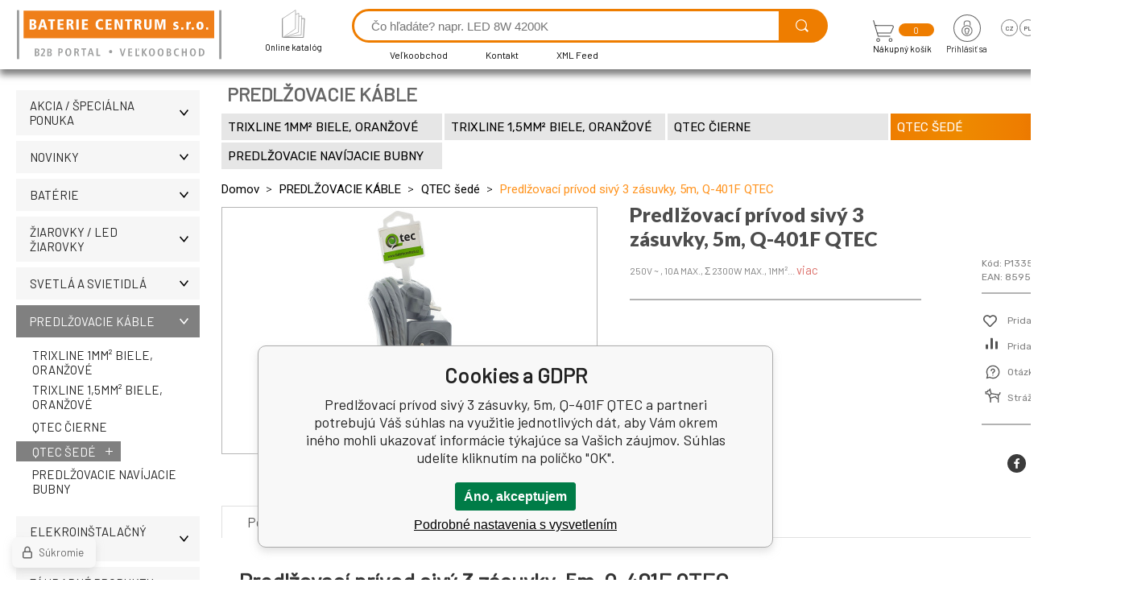

--- FILE ---
content_type: text/html; charset=utf-8
request_url: https://www.bateriecentrum.sk/prodluzovaci-privod-sedy-5-zasuvek-3m-q-401f-qtec/
body_size: 11063
content:
<!DOCTYPE html><html lang="sk"><head prefix="og: http://ogp.me/ns# fb: http://ogp.me/ns/fb#"><meta name="author" content="www.bateriecentrum.sk" data-binargon="{&quot;fce&quot;:&quot;6&quot;, &quot;id&quot;:&quot;1358&quot;, &quot;menaId&quot;:&quot;2&quot;, &quot;menaName&quot;:&quot;EUR&quot;, &quot;languageCode&quot;:&quot;sk-SK&quot;, &quot;skindir&quot;:&quot;bateriecentrum&quot;, &quot;cmslang&quot;:&quot;3&quot;, &quot;langiso&quot;:&quot;sk&quot;, &quot;skinversion&quot;:1768899796, &quot;zemeProDoruceniISO&quot;:&quot;SK&quot;}"><meta name="robots" content="index, follow, max-snippet:-1, max-image-preview:large"><meta http-equiv="content-type" content="text/html; charset=utf-8"><meta property="og:url" content="https://www.bateriecentrum.sk/prodluzovaci-privod-sedy-5-zasuvek-3m-q-401f-qtec/"/><meta property="og:site_name" content="https://www.bateriecentrum.sk"/><meta property="og:description" content="250V ~ , 10A max., Σ 2300W max., 1mm², Kategorie: QTEC šedé"/><meta property="og:title" content="Predlžovací prívod sivý 3 zásuvky, 5m, Q-401F QTEC"/><link rel="alternate" href="https://www.bateriecentrum.cz/prodluzovaci-privod-sedy-5-zasuvek-3m-q-401f-qtec/" hreflang="cs-CZ" /><link rel="alternate" href="https://www.bateriecentrum.pl/przedluzacz-szary-3-gniazda-5m-q-401f-qtec/" hreflang="pl-PL" /><link rel="alternate" href="https://www.bateriecentrum.sk/prodluzovaci-privod-sedy-5-zasuvek-3m-q-401f-qtec/" hreflang="sk-SK" /><link rel="alternate" href="https://www.bateriecentrum.hu/prodluzovaci-privod-sedy-5-zasuvek-3m-q-401f-qtec/" hreflang="hu-HU" /><link rel="alternate" href="https://www.bateriecentrum.eu/prodluzovaci-privod-sedy-5-zasuvek-3m-q-401f-qtec/" hreflang="en-US" />
  <link rel="image_src" href="https://www.bateriecentrum.sk/imgcache/4/d/pp1335-q-401f-grey-prodluzovaci-kabel-8595159878546-eshop_260_260_690143.jpg" />
  <meta property="og:type" content="product"/>
  <meta property="og:image" content="https://www.bateriecentrum.sk/imgcache/4/d/pp1335-q-401f-grey-prodluzovaci-kabel-8595159878546-eshop_260_260_690143.jpg"/>
 <meta name="description" content="250V ~ , 10A max., Σ 2300W max., 1mm², Kategorie: QTEC šedé">
<meta name="keywords" content="Predlžovací prívod sivý 3 zásuvky, 5m, Q-401F QTEC">
<meta name="audience" content="all">
<link rel="canonical" href="https://www.bateriecentrum.sk/prodluzovaci-privod-sedy-5-zasuvek-3m-q-401f-qtec/"><link rel="shortcut icon" href="https://www.bateriecentrum.sk/favicon.ico" type="image/x-icon">

			<link rel="preconnect" href="https://fonts.googleapis.com"><link rel="dns-prefetch" href="https://fonts.googleapis.com"><link rel="preconnect" href="https://i.binargon.cz"><link rel="dns-prefetch" href="https://i.binargon.cz"><meta name="viewport" content="width=device-width,initial-scale=1"><title>Predlžovací prívod sivý 3 zásuvky, 5m, Q-401F QTEC</title><link rel="stylesheet" href="/skin/version-1768899796/bateriecentrum/css-obecne.css" type="text/css"><link rel="stylesheet" href="https://www.bateriecentrum.sk/skin/bateriecentrum/fancybox/jquery.fancybox.css" type="text/css" media="screen"><link href="https://fonts.googleapis.com/css?family=Barlow:wght@300;400;500;600;700&amp;display=swap&amp;subset=latin-ext" rel="stylesheet"><link href="https://fonts.googleapis.com/css2?family=Jost&amp;family=Lato:wght@400;900&amp;family=Roboto:wght@300;400;700&amp;family=Rubik:wght@300;400;500&amp;display=swap" rel="stylesheet"><!--commonTemplates_head--><script data-binargon="commonDatalayer_old" type="text/javascript">
		
			var dataLayer = dataLayer || [];
		
			dataLayer.push({
				"ecomm_prodid": "1358","ecomm_parentprodid": "1358","ecomm_pagetype": "product","ecomm_priceproduct": "7.62","category_name": "152","product_name": "Predlzovaci privod sivy 3 zasuvky, 5m, Q-401F QTEC",
				"binargon": "vygenerovano pomoci IS BINARGON"
			});
			
      </script><!--EO commonTemplates_head--></head><body class="cmsBody" data-ajax="0"><div class="mainContainer mainContainer--fce6"><header class="header"><div class="header__desktop"><div class="headerDefault"><a class="logo logo--" href="https://www.bateriecentrum.sk/" title="" role="banner"><img class="logo__image" src="https://www.bateriecentrum.sk/skin/bateriecentrum/svg/logo_sk.svg" width="254" height="86" alt="logo" loading="lazy"></a><a class="headerDefault__catalog" href="http://bcelectric.eu/CZ/"><div class="headerDefault__catalog-image"><img src="https://www.bateriecentrum.sk/skin/bateriecentrum/svg/ico_catalog.svg" width="29" height="35" alt="catalog" loading="lazy"></div><div class="headerDefault__catalog-title">Online katalóg</div></a><form class="search search--default" action="https://www.bateriecentrum.sk/hladanie/" method="post" role="search" id="js-search-form"><div class="search__container search__container--default"><input type="hidden" name="send" value="1"><input type="hidden" name="listpos" value="0"><input class="search__input search__input--default" type="text" name="as_search" placeholder="Čo hľadáte? napr. LED 8W 4200K" autocomplete="off" id="js-search-input"><button class="search__button search__button--default" type="submit"><img class="search__button-icon" src="https://www.bateriecentrum.sk/skin/bateriecentrum/svg/ico_lupa.svg" width="22" height="22" alt="lupa" loading="lazy"></button></div><div class="search__container search__container--default"><ul class="headerTextpages headerTextpages--default js-headerTextpages"><li class="headerTextpages__item"><a href="https://www.bateriecentrum.sk/velkoobchod/" title="Veľkoobchod" class="headerTextpages__link ">Veľkoobchod</a></li><li class="headerTextpages__item"><a href="https://www.bateriecentrum.sk/kontakt/" title="Kontakt" class="headerTextpages__link ">Kontakt</a></li><li class="headerTextpages__item"><a href="https://www.bateriecentrum.sk/xml-feed/" title="XML Feed" class="headerTextpages__link ">XML Feed</a></li><li class="headerTextpages__item"><a href="https://www.bateriecentrum.sk/32/" title="" class="headerTextpages__link "></a></li></ul></div></form><a class="cart cart--default" href="https://www.bateriecentrum.sk/pokladna-sk/?objagree=0&amp;wtemp_krok=1"><div class="cart__top"><img class="cart__icon" src="https://www.bateriecentrum.sk/skin/bateriecentrum/svg/ico_cart.svg" width="26" height="27" alt="cart" loading="lazy"><div class="cart__notification">0</div></div><div class="cart__title" data-mobile="">Nákupný košík</div></a><section class="userMenu userMenu--default"><a class="userMenu__account userMenu__account--signin js-fancy" href="#commonUserDialog"><div class="userMenu__account-icon"><img src="https://www.bateriecentrum.sk/skin/bateriecentrum/svg/ico_lock.svg" width="34" height="34" alt="lock" loading="lazy"></div><div class="userMenu__account-title">Prihlásiť sa</div></a><span class="userMenu__language"><div class="userMenu__language-items"><a href="https://www.bateriecentrum.cz/prodluzovaci-privod-sedy-5-zasuvek-3m-q-401f-qtec/" class="userMenu__language-item userMenu__language-item--selected-false">cz</a><a href="https://www.bateriecentrum.pl/przedluzacz-szary-3-gniazda-5m-q-401f-qtec/" class="userMenu__language-item userMenu__language-item--selected-false">pl</a><a href="https://www.bateriecentrum.sk/prodluzovaci-privod-sedy-5-zasuvek-3m-q-401f-qtec/" class="userMenu__language-item userMenu__language-item--selected-true">sk</a><a href="https://www.bateriecentrum.hu/prodluzovaci-privod-sedy-5-zasuvek-3m-q-401f-qtec/" class="userMenu__language-item userMenu__language-item--selected-false">hu</a><a href="https://www.bateriecentrum.eu/prodluzovaci-privod-sedy-5-zasuvek-3m-q-401f-qtec/" class="userMenu__language-item userMenu__language-item--selected-false">en</a></div><div class="userMenu__language-title">Jazyk</div></span></section></div></div><div class="header__mobile"><section class="headerMobile"><a class="logo logo--mobile" href="https://www.bateriecentrum.sk/" title="" role="banner"><img class="logo__image" src="https://www.bateriecentrum.sk/skin/bateriecentrum/svg/logo_sk.svg" width="254" height="86" alt="logo" loading="lazy"></a><form class="search search--mobile" action="https://www.bateriecentrum.sk/hladanie/" method="post" role="search" id="js-search-form-mobile"><div class="search__container search__container--mobile"><input type="hidden" name="send" value="1"><input type="hidden" name="listpos" value="0"><input class="search__input search__input--mobile" type="text" name="as_search" placeholder="Čo hľadáte? napr. LED 8W 4200K" autocomplete="off" id="js-search-input-mobile"><button class="search__button search__button--mobile" type="submit"><img class="search__button-icon" src="https://www.bateriecentrum.sk/skin/bateriecentrum/svg/ico_lupa.svg" width="22" height="22" alt="lupa" loading="lazy"></button></div><div class="search__container search__container--mobile"><ul class="headerTextpages headerTextpages--default js-headerTextpages"><li class="headerTextpages__item"><a href="https://www.bateriecentrum.sk/velkoobchod/" title="Veľkoobchod" class="headerTextpages__link ">Veľkoobchod</a></li><li class="headerTextpages__item"><a href="https://www.bateriecentrum.sk/kontakt/" title="Kontakt" class="headerTextpages__link ">Kontakt</a></li><li class="headerTextpages__item"><a href="https://www.bateriecentrum.sk/xml-feed/" title="XML Feed" class="headerTextpages__link ">XML Feed</a></li><li class="headerTextpages__item"><a href="https://www.bateriecentrum.sk/32/" title="" class="headerTextpages__link "></a></li></ul></div></form><div class="headerMobile__searchButton js-search-toggle">Hľadať</div><a class="cart cart--mobile" href="https://www.bateriecentrum.sk/pokladna-sk/?objagree=0&amp;wtemp_krok=1"><div class="cart__top"><img class="cart__icon" src="https://www.bateriecentrum.sk/skin/bateriecentrum/svg/ico_cart.svg" width="26" height="27" alt="cart" loading="lazy"><div class="cart__notification">0</div></div><div class="cart__title" data-mobile="">Nákupný košík</div></a><div class="headerMobile__menuButton" id="js-menu-button">Menu</div></section></div></header><nav class="menu"><div class="menu__container menu__container--visibleOnDesktop-true menu__container--textpagesOnly-true" id="js-menu"><div class="menu__items" id="js-menu-items"><span class="menu__item menu__item--eshop js-menu-item" data-id="-2147483613"><a class="menu__link" href="https://www.bateriecentrum.sk/akcia-specialna-ponuka/" title="Akcia / Špeciálna ponuka" data-id="-2147483613">Akcia / Špeciálna ponuka</a></span><span class="menu__item menu__item--eshop js-menu-item" data-id="-2147483614"><a class="menu__link" href="https://www.bateriecentrum.sk/novinky-3/" title="Novinky" data-id="-2147483614">Novinky</a></span><span class="menu__item menu__item--eshop js-menu-item" data-id="-2147483648"><a class="menu__link" href="https://www.bateriecentrum.sk/baterie/" title="" data-id="-2147483648">Batérie</a></span><span class="menu__item menu__item--eshop js-menu-item" data-id="-2147483617"><a class="menu__link" href="https://www.bateriecentrum.sk/ziarovky-led-ziarovky/" title="Žárovky | | BATERIECENTRUM.cz" data-id="-2147483617">ŽIAROVKY / LED žiarovky</a></span><span class="menu__item menu__item--eshop js-menu-item" data-id="-2147483636"><a class="menu__link" href="https://www.bateriecentrum.sk/svetelne-zdroje/" title="" data-id="-2147483636">SVETLÁ A SVIETIDLÁ</a></span><span class="menu__item menu__item--eshop menu__item--selected js-menu-item" data-id="-2147483616"><a class="menu__link" href="https://www.bateriecentrum.sk/predlzovacie-privody/" title="" data-id="-2147483616">PREDLŽOVACIE KÁBLE</a></span><span class="menu__item menu__item--eshop js-menu-item" data-id="-2147483610"><a class="menu__link" href="https://www.bateriecentrum.sk/elekroinstalacny-material/" title="ELEKROINŠTALAČNÝ MATERIÁL" data-id="-2147483610">ELEKROINŠTALAČNÝ MATERIÁL</a></span><span class="menu__item menu__item--eshop js-menu-item" data-id="-2147483626"><a class="menu__link" href="https://www.bateriecentrum.sk/zahradne-produkty/" title="" data-id="-2147483626">Záhradné produkty</a></span><span class="menu__item menu__item--eshop menu__item--hiddenOnDesktop js-menu-item" data-id="-2147483619"><a class="menu__link" href="https://www.bateriecentrum.sk/zvonceky/" title="" data-id="-2147483619">ZVONČEKY</a></span><span class="menu__item menu__item--eshop menu__item--hiddenOnDesktop js-menu-item" data-id="-2147483612"><a class="menu__link" href="https://www.bateriecentrum.sk/led-sviecky/" title="LED svíce | BATERIECENTRUM.cz" data-id="-2147483612">LED SVIEČKY</a></span><span class="menu__item menu__item--eshop menu__item--hiddenOnDesktop js-menu-item" data-id="-2147483627"><a class="menu__link" href="https://www.bateriecentrum.sk/outdoor-sport/" title="" data-id="-2147483627">OUTDOOR/SPORT</a></span><span class="menu__item menu__item--eshop menu__item--hiddenOnDesktop js-menu-item" data-id="-2147483625"><a class="menu__link" href="https://www.bateriecentrum.sk/maars/" title="MAARS | BATERIECENTRUM.cz" data-id="-2147483625">MAARS</a></span><span class="menu__item menu__item--eshop menu__item--hiddenOnDesktop js-menu-item" data-id="-2147483618"><a class="menu__link" href="https://www.bateriecentrum.sk/repelenty/" title="Repelenty | BATERIECENTRUM.cz" data-id="-2147483618">MOSQUITO</a></span><span class="menu__item menu__item--eshop menu__item--hiddenOnDesktop js-menu-item" data-id="-2147483623"><a class="menu__link" href="https://www.bateriecentrum.sk/covid19/" title="COVID-19 | BATERIECENTRUM.cz" data-id="-2147483623">Ochranné pomôcky</a></span><span class="menu__item menu__item--eshop menu__item--hiddenOnDesktop js-menu-item" data-id="-2147483633"><a class="menu__link" href="https://www.bateriecentrum.sk/doplnkovy-sortiment/" title="" data-id="-2147483633">ĎALŠIE PRODUKTY</a></span><span class="menu__item menu__item--eshop menu__item--hiddenOnDesktop js-menu-item" data-id="-2147483611"><a class="menu__link" href="https://www.bateriecentrum.sk/vianoce-halloween/" title="Vianoce / Halloween" data-id="-2147483611">Vianoce / Halloween</a></span><span class="menu__item menu__item--eshop menu__item--hiddenOnDesktop js-menu-item" data-id="-2147483631"><a class="menu__link" href="https://www.bateriecentrum.sk/vyprodej/" title="VÝPRODEJ | BATERIECENTRUM.cz" data-id="-2147483631">Výpredaj</a></span><span class="menu__item menu__item--eshop menu__item--textpage js-menu-item"><a class="menu__link" href="https://www.bateriecentrum.sk/velkoobchod/" title="Veľkoobchod">Veľkoobchod</a></span><span class="menu__item menu__item--eshop menu__item--textpage js-menu-item"><a class="menu__link" href="https://www.bateriecentrum.sk/kontakt/" title="Kontakt">Kontakt</a></span><span class="menu__item menu__item--eshop menu__item--textpage js-menu-item"><a class="menu__link" href="https://www.bateriecentrum.sk/xml-feed/" title="XML Feed">XML Feed</a></span><span class="menu__item menu__item--eshop menu__item--textpage js-menu-item"><a class="menu__link" href="https://www.bateriecentrum.sk/32/" title=""></a></span></div><div class="menu__user" id="js-user-menu-mobile"><section class="userMenu userMenu--default"><a class="userMenu__account userMenu__account--signin js-fancy" href="#commonUserDialog"><div class="userMenu__account-icon"><img src="https://www.bateriecentrum.sk/skin/bateriecentrum/svg/ico_lock.svg" width="34" height="34" alt="lock" loading="lazy"></div><div class="userMenu__account-title">Prihlásiť sa</div></a><span class="userMenu__language"><div class="userMenu__language-items"><a href="https://www.bateriecentrum.cz/prodluzovaci-privod-sedy-5-zasuvek-3m-q-401f-qtec/" class="userMenu__language-item userMenu__language-item--selected-false">cz</a><a href="https://www.bateriecentrum.pl/przedluzacz-szary-3-gniazda-5m-q-401f-qtec/" class="userMenu__language-item userMenu__language-item--selected-false">pl</a><a href="https://www.bateriecentrum.sk/prodluzovaci-privod-sedy-5-zasuvek-3m-q-401f-qtec/" class="userMenu__language-item userMenu__language-item--selected-true">sk</a><a href="https://www.bateriecentrum.hu/prodluzovaci-privod-sedy-5-zasuvek-3m-q-401f-qtec/" class="userMenu__language-item userMenu__language-item--selected-false">hu</a><a href="https://www.bateriecentrum.eu/prodluzovaci-privod-sedy-5-zasuvek-3m-q-401f-qtec/" class="userMenu__language-item userMenu__language-item--selected-false">en</a></div><div class="userMenu__language-title">Jazyk</div></span></section></div><div class="menu__contact" id="js-contact-mobile"><section class="headerContact"><a class="headerContact__item headerContact__item--email" href="mailto:eshop(@)bateriecentrum.cz">eshop(@)bateriecentrum.cz</a><a class="headerContact__item headerContact__item--phone" href="tel:+420%20596%20245%20841">+420 596 245 841</a><span class="headerContact__item headerContact__item--opening">  (Po-Pá 7:30 - 16 hod.)</span></section></div></div></nav><aside class="containerLeft"><ul class="tree tree--level-1"><li class="leaf leaf--level-1 leaf--open-false leaf--selected-false"><a class="leaf__link leaf__link--level-1 leaf__link--open-false leaf__link--selected-false" title="Akcia / Špeciálna ponuka" href="https://www.bateriecentrum.sk/akcia-specialna-ponuka/">Akcia / Špeciálna ponuka<span class="leaf__icon "></span></a></li><li class="leaf leaf--level-1 leaf--open-false leaf--selected-false"><a class="leaf__link leaf__link--level-1 leaf__link--open-false leaf__link--selected-false" title="Novinky" href="https://www.bateriecentrum.sk/novinky-3/">Novinky<span class="leaf__icon "></span></a></li><li class="leaf leaf--level-1 leaf--open-false leaf--selected-false"><a class="leaf__link leaf__link--level-1 leaf__link--open-false leaf__link--selected-false" title="" href="https://www.bateriecentrum.sk/baterie/">Batérie<span class="leaf__icon "></span></a></li><li class="leaf leaf--level-1 leaf--open-false leaf--selected-false"><a class="leaf__link leaf__link--level-1 leaf__link--open-false leaf__link--selected-false" title="Žárovky | | BATERIECENTRUM.cz" href="https://www.bateriecentrum.sk/ziarovky-led-ziarovky/">ŽIAROVKY / LED žiarovky<span class="leaf__icon "></span></a></li><li class="leaf leaf--level-1 leaf--open-false leaf--selected-false"><a class="leaf__link leaf__link--level-1 leaf__link--open-false leaf__link--selected-false" title="" href="https://www.bateriecentrum.sk/svetelne-zdroje/">SVETLÁ A SVIETIDLÁ<span class="leaf__icon "></span></a></li><li class="leaf leaf--level-1 leaf--open-true leaf--selected-false"><a class="leaf__link leaf__link--level-1 leaf__link--open-true leaf__link--selected-false" title="" href="https://www.bateriecentrum.sk/predlzovacie-privody/">PREDLŽOVACIE KÁBLE<span class="leaf__icon js-leaf-toggle"></span></a><ul class="tree tree--level-2"><li class="leaf leaf--level-2 leaf--open-false leaf--selected-false"><a class="leaf__link leaf__link--level-2 leaf__link--open-false leaf__link--selected-false" title="Trixline 1mm² biele, oranžové" href="https://www.bateriecentrum.sk/predlzovacie-privody/prodluzovaci-kabely-1mm/">Trixline 1mm² biele, oranžové<span class="leaf__icon "></span></a></li><li class="leaf leaf--level-2 leaf--open-false leaf--selected-false"><a class="leaf__link leaf__link--level-2 leaf__link--open-false leaf__link--selected-false" title="Trixline 1,5mm² biele, oranžové" href="https://www.bateriecentrum.sk/prodluzovaci-kabely-1-5mm/">Trixline 1,5mm² biele, oranžové<span class="leaf__icon "></span></a></li><li class="leaf leaf--level-2 leaf--open-false leaf--selected-false"><a class="leaf__link leaf__link--level-2 leaf__link--open-false leaf__link--selected-false" title="QTEC čierne" href="https://www.bateriecentrum.sk/predlzovacie-privody/qtec-1mm-cerne/">QTEC čierne<span class="leaf__icon "></span></a></li><li class="leaf leaf--level-2 leaf--open-true leaf--selected-true"><a class="leaf__link leaf__link--level-2 leaf__link--open-true leaf__link--selected-true" title="QTEC šedé" href="https://www.bateriecentrum.sk/predlzovacie-privody/qtec-1mm-sede/">QTEC šedé<span class="leaf__icon "></span></a></li><li class="leaf leaf--level-2 leaf--open-false leaf--selected-false"><a class="leaf__link leaf__link--level-2 leaf__link--open-false leaf__link--selected-false" title="Predlžovacie navíjacie bubny" href="https://www.bateriecentrum.sk/predlzovacie-privody/prodluzovaci-navijeci-bubny/">Predlžovacie navíjacie bubny<span class="leaf__icon "></span></a></li></ul></li><li class="leaf leaf--level-1 leaf--open-false leaf--selected-false"><a class="leaf__link leaf__link--level-1 leaf__link--open-false leaf__link--selected-false" title="ELEKROINŠTALAČNÝ MATERIÁL" href="https://www.bateriecentrum.sk/elekroinstalacny-material/">ELEKROINŠTALAČNÝ MATERIÁL<span class="leaf__icon "></span></a></li><li class="leaf leaf--level-1 leaf--open-false leaf--selected-false"><a class="leaf__link leaf__link--level-1 leaf__link--open-false leaf__link--selected-false" title="" href="https://www.bateriecentrum.sk/zahradne-produkty/">Záhradné produkty<span class="leaf__icon "></span></a></li><li class="leaf leaf--level-1 leaf--open-false leaf--selected-false"><a class="leaf__link leaf__link--level-1 leaf__link--open-false leaf__link--selected-false" title="" href="https://www.bateriecentrum.sk/zvonceky/">ZVONČEKY<span class="leaf__icon "></span></a></li><li class="leaf leaf--level-1 leaf--open-false leaf--selected-false"><a class="leaf__link leaf__link--level-1 leaf__link--open-false leaf__link--selected-false" title="LED svíce | BATERIECENTRUM.cz" href="https://www.bateriecentrum.sk/led-sviecky/">LED SVIEČKY<span class="leaf__icon "></span></a></li><li class="leaf leaf--level-1 leaf--open-false leaf--selected-false"><a class="leaf__link leaf__link--level-1 leaf__link--open-false leaf__link--selected-false" title="" href="https://www.bateriecentrum.sk/outdoor-sport/">OUTDOOR/SPORT<span class="leaf__icon "></span></a></li><li class="leaf leaf--level-1 leaf--open-false leaf--selected-false"><a class="leaf__link leaf__link--level-1 leaf__link--open-false leaf__link--selected-false" title="MAARS | BATERIECENTRUM.cz" href="https://www.bateriecentrum.sk/maars/">MAARS<span class="leaf__icon "></span></a></li><li class="leaf leaf--level-1 leaf--open-false leaf--selected-false"><a class="leaf__link leaf__link--level-1 leaf__link--open-false leaf__link--selected-false" title="Repelenty | BATERIECENTRUM.cz" href="https://www.bateriecentrum.sk/repelenty/">MOSQUITO<span class="leaf__icon "></span></a></li><li class="leaf leaf--level-1 leaf--open-false leaf--selected-false"><a class="leaf__link leaf__link--level-1 leaf__link--open-false leaf__link--selected-false" title="COVID-19 | BATERIECENTRUM.cz" href="https://www.bateriecentrum.sk/covid19/">Ochranné pomôcky<span class="leaf__icon "></span></a></li><li class="leaf leaf--level-1 leaf--open-false leaf--selected-false"><a class="leaf__link leaf__link--level-1 leaf__link--open-false leaf__link--selected-false" title="" href="https://www.bateriecentrum.sk/doplnkovy-sortiment/">ĎALŠIE PRODUKTY<span class="leaf__icon "></span></a></li><li class="leaf leaf--level-1 leaf--open-false leaf--selected-false"><a class="leaf__link leaf__link--level-1 leaf__link--open-false leaf__link--selected-false" title="Vianoce / Halloween" href="https://www.bateriecentrum.sk/vianoce-halloween/">Vianoce / Halloween<span class="leaf__icon "></span></a></li><li class="leaf leaf--level-1 leaf--open-false leaf--selected-false"><a class="leaf__link leaf__link--level-1 leaf__link--open-false leaf__link--selected-false" title="VÝPRODEJ | BATERIECENTRUM.cz" href="https://www.bateriecentrum.sk/vyprodej/">Výpredaj<span class="leaf__icon "></span></a></li></ul><a href="https://mall.cz/partner/baterie-centrum-s-r-o" target="_blank" rel="noopener" action=""><img src="https://i.cdn.nrholding.net/document/46896840" width="202" height="74" alt="Najdete nás i na MALL.CZ"></a></aside><main class="containerRight"><section class="fce6 fce6--columns-2" id="setbind-detail" data-setData='{"a":"https:\/\/www.bateriecentrum.sk","c":1,"d":73.82,"d2":73.82,"d3":0,"e":2,"cs":[{"a":1,"b":"Bežný tovar","c":"DEFAULT"},{"a":2,"b":"Novinka","c":"NEW"},{"a":4,"b":"Akcie","c":"AKCE"},{"a":8,"b":"Výpredaj"},{"a":9,"b":"2 za cenu 1"},{"a":10,"b":"1+1 zdarma","c":"1+1 zdarma"}],"f":{"a":2,"b":"EUR"},"st":[1],"Ss":1190,"Sr":1190,"Sd":8,"Se":1190,"j":"Predlžovací prívod sivý 3 zásuvky, 5m, Q-401F QTEC","k":"1358","l":23,"m":"P1335","n":"8595159878546","o":"8595159878546","p":"https:\/\/www.bateriecentrum.sk\/imagegen.php?name=p1335\/q-401f-grey-prodluzovaci-kabel-8595159878546-eshop.png&amp;ftime=1694153476","q":7.62,"r":9.369999999999999,"s":7.62,"t":9.369999999999999,"x2":{"a":1,"b":"ks"},"x":{"a":"1","b":{"1":{"a":1,"b":"","c":"ks"},"2":{"a":2,"b":"","c":"g","d":2},"3":{"a":3,"b":"","c":"m","d":2},"4":{"a":4,"b":"","c":"cm","d":2},"5":{"a":5,"b":"","c":"kg","d":2}},"c":{}}}' data-setBindDiscountsCalc="0"><div class="fce6__top"><div class="fce6__rootcategory">PREDLŽOVACIE KÁBLE</div><section class="subcategories subcategories--textSmall subcategories--fce6"><a class="subcategory subcategory--textSmall subcategory--fce6 subcategory--level-2 subcategory--open-false subcategory--selected-false" href="https://www.bateriecentrum.sk/predlzovacie-privody/prodluzovaci-kabely-1mm/" title="Trixline 1mm² biele, oranžové"><div class="subcategory__container"><div class="subcategory__name">Trixline 1mm² biele, oranžové</div></div></a><a class="subcategory subcategory--textSmall subcategory--fce6 subcategory--level-2 subcategory--open-false subcategory--selected-false" href="https://www.bateriecentrum.sk/prodluzovaci-kabely-1-5mm/" title="Trixline 1,5mm² biele, oranžové"><div class="subcategory__container"><div class="subcategory__name">Trixline 1,5mm² biele, oranžové</div></div></a><a class="subcategory subcategory--textSmall subcategory--fce6 subcategory--level-2 subcategory--open-false subcategory--selected-false" href="https://www.bateriecentrum.sk/predlzovacie-privody/qtec-1mm-cerne/" title="QTEC čierne"><div class="subcategory__container"><div class="subcategory__name">QTEC čierne</div></div></a><a class="subcategory subcategory--textSmall subcategory--fce6 subcategory--level-2 subcategory--open-true subcategory--selected-true" href="https://www.bateriecentrum.sk/predlzovacie-privody/qtec-1mm-sede/" title="QTEC šedé"><div class="subcategory__container"><div class="subcategory__name">QTEC šedé</div></div></a><a class="subcategory subcategory--textSmall subcategory--fce6 subcategory--level-2 subcategory--open-false subcategory--selected-false" href="https://www.bateriecentrum.sk/predlzovacie-privody/prodluzovaci-navijeci-bubny/" title="Predlžovacie navíjacie bubny"><div class="subcategory__container"><div class="subcategory__name">Predlžovacie navíjacie bubny</div></div></a></section><nav class="commonBreadcrumb"><a class="commonBreadcrumb__item commonBreadcrumb__item--first" href="https://www.bateriecentrum.sk" title="BATERIE CENTRUM, s.r.o."><span class="commonBreadcrumb__textHP">Domov</span></a><a class="commonBreadcrumb__item commonBreadcrumb__item--regular" href="https://www.bateriecentrum.sk/predlzovacie-privody/" title="PREDLŽOVACIE KÁBLE">PREDLŽOVACIE KÁBLE</a><a class="commonBreadcrumb__item commonBreadcrumb__item--regular" href="https://www.bateriecentrum.sk/predlzovacie-privody/qtec-1mm-sede/" title="QTEC šedé">QTEC šedé</a><span class="commonBreadcrumb__item commonBreadcrumb__item--last" title="Predlžovací prívod sivý 3 zásuvky, 5m, Q-401F QTEC">Predlžovací prívod sivý 3 zásuvky, 5m, Q-401F QTEC</span></nav></div><div class="fce6__left"><div class="mainImage mainImage--columns-2"><div id="js-fce6-mobile-gallery" data-zoom="default"><a class="mainImage__item js-fancy-thumbnail" data-fancybox-type="image" data-fancybox-group="thumbnails" target="_blank" title="" href="https://www.bateriecentrum.sk/imgcache/4/d/pp1335-q-401f-grey-prodluzovaci-kabel-8595159878546-eshop_-1_-1_690143.jpg"><div class="mainImage__labelsRight"><div class="mainImage__discount" id="setbind-savings-percent-node-1">-<span id="setbind-savings-percent-1">0</span>%
					</div></div><img class="mainImage__image" id="setbind-image" width="465" height="334" title="Predlžovací prívod sivý 3 zásuvky, 5m, Q-401F QTEC" alt="Predlžovací prívod sivý 3 zásuvky, 5m, Q-401F QTEC" loading="lazy" src="https://www.bateriecentrum.sk/imgcache/4/d/pp1335-q-401f-grey-prodluzovaci-kabel-8595159878546-eshop_465_334_690143.jpg"></a></div></div></div><form class="fce6__center" method="post" action="https://www.bateriecentrum.sk/prodluzovaci-privod-sedy-5-zasuvek-3m-q-401f-qtec/"><input name="nakup" type="hidden" value="1358" id="setbind-product-id"><h1 class="fce6__name" id="setbind-name">Predlžovací prívod sivý 3 zásuvky, 5m, Q-401F QTEC</h1><div class="fce6__shortDescription fce6__shortDescription--whitespaceOnly">250V ~ , 10A max., Σ 2300W max., 1mm²... <a class="fce6__descriptionLink js-scroll-to js-delegate-click" data-scroll-to="js-fce6-tabs" data-click-on="js-tabs-head-item-description">viac</a></div></form><div class="fce6__right"><div class="fce6__rightContainer fce6__rightContainer--info"><div class="fce6__table"><div class="fce6__row fce6__row--code"><span class="fce6__rowLabel">Kód:
							</span><span class="fce6__rowValue" id="setbind-code">P1335</span></div><div class="fce6__row fce6__row--ean"><span class="fce6__rowLabel">EAN:
							</span><span class="fce6__rowValue">8595159878546</span></div></div></div><div class="fce6__rightContainer fce6__rightContainer--links"><div class="fce6__rightLinks"><a class="fce6__rightLink fce6__rightLink--favourites" href="https://www.bateriecentrum.sk/prodluzovaci-privod-sedy-5-zasuvek-3m-q-401f-qtec/?createfav=1358" rel="nofollow">Pridať do obľúbených</a><a class="fce6__rightLink fce6__rightLink--comparison" href="https://www.bateriecentrum.sk/prodluzovaci-privod-sedy-5-zasuvek-3m-q-401f-qtec/?pridatporovnani=1358" rel="nofollow">Pridať do porovnania</a><a class="fce6__rightLink fce6__rightLink--question js-fancy" href="#js-question-form" rel="nofollow">Otázka pre predajcu</a><a class="fce6__rightLink fce6__rightLink--watchdog js-fancy" href="#js-watchdog-form" rel="nofollow">Stráženie produktu</a></div></div><div class="fce6__rightContainer fce6__rightContainer--share"><section class="share"><div class="share__text">Zdieľať</div><div class="share__buttons"><a class="share__button share__button--facebook" href="https://www.facebook.com/sharer/sharer.php?u=https://www.bateriecentrum.sk/prodluzovaci-privod-sedy-5-zasuvek-3m-q-401f-qtec/&amp;display=popup&amp;ref=plugin&amp;src=share_button" onclick="return !window.open(this.href, 'Facebook', 'width=640,height=580')"></a><a class="share__button share__button--twitter" href="https://twitter.com/intent/tweet?url=https://www.bateriecentrum.sk/prodluzovaci-privod-sedy-5-zasuvek-3m-q-401f-qtec/" onclick="return !window.open(this.href, 'Twitter', 'width=640,height=580')"></a><a class="share__button share__button--pinterest" href="//www.pinterest.com/pin/create/button/?url==https://www.bateriecentrum.sk/prodluzovaci-privod-sedy-5-zasuvek-3m-q-401f-qtec/" onclick="return !window.open(this.href, 'Pinterest', 'width=640,height=580')"></a></div></section></div></div><div class="fce6__bottom"><section class="tabs" id="js-fce6-tabs"><div class="tabs__head js-tabs-head"><div class="tabs__headItem js-tabs-head-item" id="js-tabs-head-item-description">Popis a parametre</div><div class="tabs__headItem js-tabs-head-item">Na stiahnutie</div></div><div class="tabs__body js-tabs-body"><div class="tabs__bodyItem js-tabs-body-item"><div class="tabs__descriptionContainer flexContainer flexContainer--spaceBetween"><div class="fce6__description fce6__description--parameters-true typography typography--fce6"><h2 class="fce6__secondaryHeading">Predlžovací prívod sivý 3 zásuvky, 5m, Q-401F QTEC</h2><p>Slúži na predĺženie elektrickej energie tam, kam pevná zásuvka nedosiahne.</p> <p><b>Predlžovací</b> <b>kábel Q-401F</b></p> <ul> <li><strong>Dĺžka:</strong> 5m</li> <li><strong>Počet zásuviek:</strong> 3</li> <li><strong>Vypínač:</strong> nie</li> <li><strong>Farba:</strong> šedá</li> <li><strong>Materiál:</strong> PVC</li> <li><strong>Typ:</strong> FRENCH</li> <li><strong>Maximálne zaťaženie:</strong> 250V ~ , 10A max., Σ 2300W max.</li> <li><strong>Typ kábla:</strong> H05VV-F 3G 1mm²</li> <li>Určené na vnútorné použitie</li> <li><strong>Krytie:</strong> IP20 (dostatočne chráni proti úrazu elektrickým prúdom pri dotyku prstom, je odolné proti vniknutiu malých cudzích predmetov, nie je chránené proti vniknutiu vody)</li> <li><strong>Rozmery predlžovačky: (ŠxVxH):</strong> 50x145x36mm, + dĺžka: 5m</li> <li><strong>Váha predlžovačky bez obalu:</strong> 460g</li> </ul> <p><strong>Balenie:</strong> 1/30</p> <p>Rozmer balenia 1ks (ŠxVxH): 85x185x55mm<br /> Váha balenia 1ks: 477g</p> <p>EAN kartónu 30ks: 8595159878553<br /> Váha G.W. kartón: 15,2kg (15 200g)<br /> Váha N.W. kartón: 14,5kg (14 500g)<br /> Rozmery (ŠxVxH): 470x310x220mm</p><br>Informace o bezpečnosti výrobku.  Odpovědná osoba pro EU :  4 STOCK IMPORT s.r.o., Michálkovická 2031/109c, Ostrava, 710 00 / Czech Republic / IČ: 01640780, info@bateriecentrum.cz</div><div class="fce6__parameters fce6__parameters--wide-true"><div class="fce6__paramsHeading">Parametre<a class="fce6__compare" href="https://www.bateriecentrum.sk/prodluzovaci-privod-sedy-5-zasuvek-3m-q-401f-qtec/?pridatporovnani=1358" rel="nofollow">Pridať do porovnania</a></div><div class="fce6__params fce6__params--wide-true"><div class="fce6__param"><div class="fce6__paramLeft">dĺžka (m)</div><div class="fce6__paramRight">3</div></div><div class="fce6__param"><div class="fce6__paramLeft">Počet zásuviek</div><div class="fce6__paramRight">5</div></div><div class="fce6__param"><div class="fce6__paramLeft">Vypínač</div><div class="fce6__paramRight">Nie</div></div><div class="fce6__param"><div class="fce6__paramLeft">napätie (V)</div><div class="fce6__paramRight">250</div></div><div class="fce6__param"><div class="fce6__paramLeft">Max. prúd (A)</div><div class="fce6__paramRight">10</div></div><div class="fce6__param"><div class="fce6__paramLeft">Farba</div><div class="fce6__paramRight">šedá</div></div><div class="fce6__param"><div class="fce6__paramLeft">Prierez vodiča (mm²)</div><div class="fce6__paramRight">1</div></div></div></div></div></div><div class="tabs__bodyItem js-tabs-body-item"><div class="fce6Links__heading">Dokumenty a súbory na stiahnutie</div><a class="fce6Links__link" href="https://www.bateriecentrum.cz/publicdoc/safety-inscructions-extension-cords-2-4-stock.pdf" target="_blank">Bezpečnostné informácie (PDF)</a></div></div></section><section class="categoryTabs" id="js-detail-tabs"><div class="categoryTabs__head js-detail-tabs-head"></div><div class="categoryTabs__body js-detail-tabs-body"></div></section></div><div class="fce6__questionForm" id="js-question-form"><div class="commonQuestion"><h1 class="commonQuestion__main-title">Predlžovací prívod sivý 3 zásuvky, 5m, Q-401F QTEC</h1><form id="questionForm" class="commonQuestion__form" method="post" action="https://www.bateriecentrum.sk/prodluzovaci-privod-sedy-5-zasuvek-3m-q-401f-qtec/" autocomplete="on"><div class="commonQuestion__row"><label for="stiz_name" class="commonQuestion__label">Meno a Priezvisko</label><div class="commonQuestion__value"><input type="text" name="stiz_name" id="stiz_name" class="commonQuestion__input" value="" autocomplete="name" required="true" pattern=".*[\S]{2,}.*"><div class="commonQuestion__validation"><div class="validation" id="validation_stiz_name"><div class="validation__icon"></div>Zadajte prosím svoje meno</div></div></div></div><div class="commonQuestion__row"><label for="stiz_mail" class="commonQuestion__label">E-mail</label><div class="commonQuestion__value"><input type="email" class="commonQuestion__input" id="stiz_mail" name="stiz_mail" value="@" autocomplete="email" required="true" pattern="^\s*[^@\s]+@(\w+(-\w+)*\.)+[a-zA-Z]{2,63}\s*$"><div class="commonQuestion__validation"><div class="validation" id="validation_stiz_mail"><div class="validation__icon"></div>Email, na ktorý Vám príde odpoveď</div></div></div></div><div class="commonQuestion__row"><label for="stiz_tel" class="commonQuestion__label">Telefón</label><div class="commonQuestion__value"><input type="tel" class="commonQuestion__input" name="stiz_tel" id="stiz_tel" value="+420" autocomplete="tel" required="true" pattern="^(([+]|00)(\s*[0-9]){1,4}){0,1}(\s*[0-9]){9,10}$"><div class="commonQuestion__validation"><div class="validation" id="validation_stiz_tel"><div class="validation__icon"></div>Zadajte kontaktný telefón</div></div></div></div><div class="commonQuestion__row commonQuestion__row--message"><label for="stiz_text" class="commonQuestion__label">Odkaz</label><div class="commonQuestion__value"><textarea name="stiz_text" class="commonQuestion__textarea" id="stiz_text" required="true" pattern=".*[\S]{2,}.*"></textarea><div class="commonQuestion__validation"><div class="validation" id="validation_stiz_text"><div class="validation__icon"></div>Vaše prianie, aspoň 3 znakov</div></div></div></div><div class="commonQuestion__captcha"><div class="commonQuestion__captcha-google"><div class="g-recaptcha" data-sitekey="6LcdSkMjAAAAAJXs1LJ9yZtVtZTOvEr4db7OMCIr"></div><div style="display: none;"><input type="hidden" name="knihapranicaptcha" id="knihapranicaptcha" value="1"></div></div></div><!--COMMON SOUHLASY (FORMULARE)--><input type="hidden" name="commonSouhlasyList[1]" value="1"><div class="commonSouhlasyForm commonSouhlasyForm--idSouhlasuviceInformaciObratem"><div class="commonSouhlasyForm__row commonSouhlasyForm__row--type0"><input class="commonSouhlasyForm__row__checkbox commonSouhlasyForm__row__checkbox--type0" type="checkbox" name="commonSouhlasy[1]" value="1" id="id_commonSouhlasyFormulare__input_1-viceInformaciObratem"><label class="commonSouhlasyForm__row__text commonSouhlasyForm__row__text--type0" for="id_commonSouhlasyFormulare__input_1-viceInformaciObratem"><p>Registraci souhlasíte se <a class="colorbox" href="https://www.bateriecentrum.cz/ochrana-osobnich-udaju-gdpr/" target="_self">zpracováním osobních údajů</a>.</p></label></div></div><div class="commonQuestion__buttons-wrapper"><a href="/" title="Späť do e-shopu" class="commonQuestion__back">Späť do e-shopu</a><button type="submit" class="commonQuestion__send">Odoslať</button></div></form></div></div><div class="fce6__watchDogForm" id="js-watchdog-form"><div data-binargon="commonWatchDog" class="commonWatchDog commonWatchDog--common-popup-false"><form name="pes" id="pes" method="post" action="https://www.bateriecentrum.sk/prodluzovaci-privod-sedy-5-zasuvek-3m-q-401f-qtec/"><input type="hidden" name="haf" value="1" id="id_commonWatchDog_hidden_haf"><div class="commonWatchDog__title">Sledovanie produktu</div><input type="hidden" name="detail" id="id_commonWatchDog_hidden_detail" value="1358"><div class="commonWatchDog__text">Zadajte podmienky a e-mail, na ktorý chcete poslať správu, keď sú tieto podmienky splnené</div><div class="commonWatchDog__body"><div class="commonWatchDog__body__inner"><div class="commonWatchDog__row"><input type="checkbox" name="haf_sklad" id="haf_sklad" class="commonWatchDog__input js-commonWatchDog-checkbox"><label for="haf_sklad" class="commonWatchDog__label">Produkt bude na sklade</label></div><div class="commonWatchDog__row"><input type="checkbox" name="haf_cena" id="haf_cena2sdph" class="commonWatchDog__input js-commonWatchDog-checkbox"><label for="haf_cena2sdph" class="commonWatchDog__label">Ak cena klesne pod</label><div class="commonWatchDog__price-input"><input type="number" class="commonWatchDog__input js-haf_cena2sdph_input" name="haf_cena2sdph" value="9.37"></div>EUR</div><div class="commonWatchDog__row"><input type="checkbox" name="haf_cena3" id="haf_cena3" class="commonWatchDog__input js-commonWatchDog-checkbox" checked><label for="haf_cena3" class="commonWatchDog__label">Vždy, keď sa zmení cena</label></div><div class="commonWatchDog__row commonWatchDog__row--email"><label for="haf_mail" class="commonWatchDog__label commonWatchDog__label--email">Poslať správu na môj e-mail</label><input class="commonWatchDog__input" type="email" name="haf_mail" id="haf_mail" pattern=".*[\S]{2,}.*" required="true" value="@"></div></div></div><div class="commonWatchDog__footer"><div class="commonWatchDog__captcha"><div class="g-recaptcha" data-sitekey="6LcdSkMjAAAAAJXs1LJ9yZtVtZTOvEr4db7OMCIr"></div><div style="display: none;"><input type="hidden" name="" id="" value="1"></div></div><div class="commonWatchDog__button"><button class="btn" type="submit">Sledovat</button></div></div></form></div></div></section></main><section class="history"><div class="history__title">Naposledy navštívené</div><div class="history__container"><div class="history__items"><div class="productHistory productHistory--first"><a class="productHistory__link" href="https://www.bateriecentrum.sk/prodluzovaci-privod-sedy-5-zasuvek-3m-q-401f-qtec/" title="Predlžovací prívod sivý 3 zásuvky, 5m, Q-401F QTEC"><div class="productHistory__imageContainer"><img class="productHistory__image" src="https://www.bateriecentrum.sk/imgcache/4/d/pp1335-q-401f-grey-prodluzovaci-kabel-8595159878546-eshop_115_115_690143.jpg" width="115" height="115" alt="Predlžovací prívod sivý 3 zásuvky, 5m, Q-401F QTEC" loading="lazy"></div><div class="productHistory__name">Predlžovací prívod sivý 3 zásuvky, 5m, Q-401F QTEC</div></a></div></div></div></section><section class="preFooter preFooter--fce6"><div class="preFooter__content"><div class="preFooter__image"><a class="js-fancy-banner" href="https://www.bateriecentrum.sk/getimage.php?name=publicdoc/spogagafa-b-h-2025h-jpg-2.jpg"><img src="https://www.bateriecentrum.sk/imgcache/f/d/publicdoc-spogagafa-b-h-2025h-jpg-2_368_212_46756.jpg" alt="banner" width="368" height="212" loading="lazy"></a></div><address class="preFooter__address">BaterieCentrum SK s.r.o<br>Bytčická 16<br>01001  Žilina<br>Slovenská Republika<br>IČO: 35 868 724<br>IČ DPH (DIČ): SK20211756825</address><div class="preFooter__textpages"><div class="preFooter__textpagesColumn preFooter__textpagesColumn--1"><div class="preFooter__textpagesButton js-prefooter-textpages-button" data-id="1">Zákaznický servis</div><ul class="footerTextpages footerTextpages--default js-footerTextpages" data-id="1"><li class="footerTextpages__item"><a href="https://www.bateriecentrum.sk/kontakt/" title="Kontakt" class="footerTextpages__link ">Kontakt</a></li><li class="footerTextpages__item"><a href="https://www.bateriecentrum.sk/preprava-a-platba/" title="Preprava a platba" class="footerTextpages__link ">Preprava a platba</a></li><li class="footerTextpages__item footerTextpages__item--TXTOBCH"><a href="https://www.bateriecentrum.sk/obchodne-podmienky/" title="Obchodné podmienky" class="footerTextpages__link ">Obchodné podmienky</a></li><li class="footerTextpages__item"><a href="https://www.bateriecentrum.sk/ochrana-osobnych-udajov-gdpr/" title="Ochrana osobných údajov GDPR" class="footerTextpages__link ">Ochrana osobných údajov GDPR</a></li></ul></div><div class="preFooter__textpagesColumn preFooter__textpagesColumn--2"><div class="preFooter__textpagesButton js-prefooter-textpages-button" data-id="2">Užitečné informace</div><ul class="footerTextpages footerTextpages--default js-footerTextpages" data-id="2"><li class="footerTextpages__item"><a href="https://www.bateriecentrum.sk/o-nas/" title="" class="footerTextpages__link ">O nás</a></li><li class="footerTextpages__item"><a href="https://www.bateriecentrum.sk/velkoobchod/" title="Veľkoobchod" class="footerTextpages__link ">Veľkoobchod</a></li><li class="footerTextpages__item"><a href="https://www.bateriecentrum.sk/dokumenty-k-stiahnutiu/" title="Dokumenty na stiahnutie" class="footerTextpages__link ">Dokumenty na stiahnutie</a></li><li class="footerTextpages__item"><a href="https://www.bateriecentrum.sk/reklamacia-a-vratenie/" title="Reklamácia a vrátenie" class="footerTextpages__link ">Reklamácia a vrátenie</a></li><li class="footerTextpages__item"><a href="https://www.bateriecentrum.sk/xml-feed/" title="XML Feed" class="footerTextpages__link ">XML Feed</a></li></ul></div></div><div class="preFooter__hotline"><div class="preFooter__hotline-title">Opýtajte sa na čokoľvek</div><div class="preFooter__hotline-person"></div><div class="preFooter__hotline-contact"><a class="preFooter__hotline-phone" href="tel:+420%20596%20245%20841"><img class="preFooter__hotline-icon" src="https://www.bateriecentrum.sk/skin/bateriecentrum/images/ico_phone.png" width="12" height="12" alt="phone" loading="lazy">+420 596 245 841</a><div class="preFooter__hotline-opening">  (Po-Pá 7:30 - 16 hod.)</div></div><div class="preFooter__hotline-center"><div class="preFooter__hotline-button">Opýtajte sa</div></div></div></div></section><footer class="footer footer--fce6"><div class="footer__copyright"><span>Copyright © 2026 Baterie Centrum SK, s.r.o. </span><span>Všetky práva vyhradené.</span></div><div class="footer__binargon"><a target="_blank" href="https://www.binargon.cz/eshop/" title="ecommerce solutions">Ecommerce solutions</a> <a target="_blank" title="ecommerce solutions" href="https://www.binargon.cz/">BINARGON.cz</a></div><div class="footer__captcha" id="binargonRecaptchaBadge"></div><script type="text/javascript" src="/admin/js/binargon.recaptchaBadge.js" async="true" defer></script></footer></div><script type="text/javascript" src="/admin/js/index.php?load=jquery,jquery.fancybox.pack,forms,range4,slick,binargon.whisperer,ajaxcontroll,binargon.produktDetailClass,montanus.tabs"></script><script type="text/javascript" src="https://www.bateriecentrum.sk/version-1768991363/indexjs_6_3_bateriecentrum.js"></script><div class="commonUserDialog commonUserDialog--common-popup-false" id="commonUserDialog" style="display:none;"><div class="commonUserDialog__loginForm"><div class="commonUserDialog__loginForm__title">Prihlásenie</div><form method="post" action="https://www.bateriecentrum.sk/prodluzovaci-privod-sedy-5-zasuvek-3m-q-401f-qtec/" class="commonUserDialog__loginForm__form"><input type="hidden" name="loging" value="1"><div class="commonUserDialog__loginForm__row"><label class="commonUserDialog__loginForm__label commonUserDialog__loginForm__label--name">Užívateľské meno:</label><input class="commonUserDialog__loginForm__input commonUserDialog__loginForm__input--name input" type="text" name="log_new" value="" autocomplete="username"></div><div class="commonUserDialog__loginForm__row"><label class="commonUserDialog__loginForm__label commonUserDialog__loginForm__label--password">Heslo:</label><input class="commonUserDialog__loginForm__input commonUserDialog__loginForm__input--password input" type="password" name="pass_new" value="" autocomplete="current-password"></div><div class="commonUserDialog__loginForm__row commonUserDialog__loginForm__row--buttonsWrap"><a class="commonUserDialog__loginForm__forgottenHref" href="https://www.bateriecentrum.sk/prihlasenie/">zabudnuté heslo</a><button class="commonUserDialog__loginForm__button button" type="submit">Prihlásiť</button></div><div class="commonUserDialog__loginForm__row commonUserDialog__loginForm__row--facebook"></div><div class="commonUserDialog__loginForm__row commonUserDialog__loginForm__row--register"><span class="commonUserDialog__loginForm__registrationDesc">Nemáte ešte účet?<a class="commonUserDialog__loginForm__registrationHref" href="https://www.bateriecentrum.sk/registracia/">Zaregistrujte sa</a><span class="commonUserDialog__loginForm__registrationDot">.</span></span></div></form></div></div><!--commonTemplates (začátek)--><template data-binargon="commonPrivacyContainerStart (common_smartSuppLiveChat)" data-commonPrivacy="73"><script data-binargon="common_smartSuppLiveChat2019">
			var _smartsupp = _smartsupp || {};
			_smartsupp.key="defd24075aecc7e8db0d7fe9914745749eacfc15";_smartsupp.hideWidget=true;_smartsupp.hideMobileWidget=true;
			_smartsupp.widget="widget";
			window.smartsupp||(function(d){
				var s,c,o=smartsupp=function(){ o._.push(arguments)};o._=[];
				s=d.getElementsByTagName('script')[0];c=d.createElement('script');
				c.type='text/javascript';c.charset='utf-8';c.async=true;
				c.src='//www.smartsuppchat.com/loader.js?';s.parentNode.insertBefore(c,s);
			})(document);
			
			smartsupp("language","sk");
		</script></template><script data-binargon="common_json-ld (detail)" type="application/ld+json">{"@context":"http://schema.org/","@type":"Product","sku":"P1335","name":"Predlžovací prívod sivý 3 zásuvky, 5m, Q-401F QTEC","image":["https:\/\/www.bateriecentrum.sk\/imagegen.php?name=p1335\/q-401f-grey-prodluzovaci-kabel-8595159878546-eshop.png"],"description":"Slúži na predĺženie elektrickej energie tam, kam pevná zásuvka nedosiahne. Predlžovací kábel Q-401F  Dĺžka: 5m Počet zásuviek: 3 Vypínač: nie Farba: šedá Materiál: PVC Typ: FRENCH Maximálne zaťaženie: 250V ~ , 10A max., Σ 2300W max. Typ kábla: H05VV-F 3G 1mm² Určené na vnútorné použitie Krytie: IP20 (dostatočne chráni proti úrazu elektrickým prúdom pri dotyku prstom, je odolné proti vniknutiu malých cudzích predmetov, nie je chránené proti vniknutiu vody) Rozmery predlžovačky: (ŠxVxH): 50x145x36mm, + dĺžka: 5m Váha predlžovačky bez obalu: 460g  Balenie: 1\/30 Rozmer balenia 1ks (ŠxVxH): 85x185x55mm Váha balenia 1ks: 477g EAN kartónu 30ks: 8595159878553 Váha G.W. kartón: 15,2kg (15 200g) Váha N.W. kartón: 14,5kg (14 500g) Rozmery (ŠxVxH): 470x310x220mmInformace o bezpečnosti výrobku.  Odpovědná osoba pro EU :  4 STOCK IMPORT s.r.o., Michálkovická 2031\/109c, Ostrava, 710 00 \/ Czech Republic \/ IČ: 01640780, info@bateriecentrum.cz","gtin13":"8595159878546","manufacturer":"4 STOCK IMPORT s.r.o.","brand":{"@type":"Brand","name":"4 STOCK IMPORT s.r.o."},"category":"PREDLŽOVACIE KÁBLE","weight":"0.477","isRelatedTo":[],"isSimilarTo":[],"offers":{"@type":"Offer","price":"9.4","priceValidUntil":"2026-01-21","itemCondition":"http://schema.org/NewCondition","priceCurrency":"EUR","availability":"http:\/\/schema.org\/InStock","url":"https://www.bateriecentrum.sk/prodluzovaci-privod-sedy-5-zasuvek-3m-q-401f-qtec/"}}</script><script data-binargon="common_json-ld (breadcrumb)" type="application/ld+json">{"@context":"http://schema.org","@type":"BreadcrumbList","itemListElement": [{"@type":"ListItem","position": 1,"item":{"@id":"https:\/\/www.bateriecentrum.sk","name":"https:\/\/www.bateriecentrum.sk","image":""}},{"@type":"ListItem","position": 2,"item":{"@id":"https:\/\/www.bateriecentrum.sk\/predlzovacie-privody\/","name":"PREDLŽOVACIE KÁBLE","image":"https:\/\/www.bateriecentrum.cz\/publicdoc\/elektromaterial-4.jpg"}},{"@type":"ListItem","position": 3,"item":{"@id":"https:\/\/www.bateriecentrum.sk\/predlzovacie-privody\/qtec-1mm-sede\/","name":"QTEC šedé","image":""}},{"@type":"ListItem","position": 4,"item":{"@id":"https:\/\/www.bateriecentrum.sk\/prodluzovaci-privod-sedy-5-zasuvek-3m-q-401f-qtec\/","name":"Predlžovací prívod sivý 3 zásuvky, 5m, Q-401F QTEC","image":"https:\/\/www.bateriecentrum.sk\/imagegen.php?autoimage=p1335"}}]}</script><link data-binargon="commonPrivacy (css)" href="/version-1768899781/libs/commonCss/commonPrivacy.css" rel="stylesheet" type="text/css" media="screen"><link data-binargon="commonPrivacy (preload)" href="/version-1768899796/admin/js/binargon.commonPrivacy.js" rel="preload" as="script"><template data-binargon="commonPrivacy (template)" class="js-commonPrivacy-scriptTemplate"><script data-binargon="commonPrivacy (data)">
				window.commonPrivacyDataLayer = window.commonPrivacyDataLayer || [];
        window.commonPrivacyPush = window.commonPrivacyPush || function(){window.commonPrivacyDataLayer.push(arguments);}
        window.commonPrivacyPush("souhlasy",[{"id":"73","systemId":"common_smartSuppLiveChat"}]);
        window.commonPrivacyPush("minimizedType",0);
				window.commonPrivacyPush("dataLayerVersion","1");
				window.commonPrivacyPush("dataLayerName","dataLayer");
				window.commonPrivacyPush("GTMversion",0);
      </script><script data-binargon="commonPrivacy (script)" src="/version-1768899796/admin/js/binargon.commonPrivacy.js" defer></script></template><div data-binargon="commonPrivacy" data-nosnippet="" class="commonPrivacy commonPrivacy--default commonPrivacy--bottom"><aside class="commonPrivacy__bar "><div class="commonPrivacy__header">Cookies a GDPR</div><div class="commonPrivacy__description">Predlžovací prívod sivý 3 zásuvky, 5m, Q-401F QTEC a partneri potrebujú Váš súhlas na využitie jednotlivých dát, aby Vám okrem iného mohli ukazovať informácie týkajúce sa Vašich záujmov. Súhlas udelíte kliknutím na políčko "OK".</div><div class="commonPrivacy__buttons  commonPrivacy__buttons--onlyOneButton"><button class="commonPrivacy__button commonPrivacy__button--allowAll" type="button" onclick="window.commonPrivacyDataLayer = window.commonPrivacyDataLayer || []; window.commonPrivacyPush = window.commonPrivacyPush || function(){window.commonPrivacyDataLayer.push(arguments);}; document.querySelectorAll('.js-commonPrivacy-scriptTemplate').forEach(template=&gt;{template.replaceWith(template.content)}); window.commonPrivacyPush('grantAll');">Áno, akceptujem</button><button class="commonPrivacy__button commonPrivacy__button--options" type="button" onclick="window.commonPrivacyDataLayer = window.commonPrivacyDataLayer || []; window.commonPrivacyPush = window.commonPrivacyPush || function(){window.commonPrivacyDataLayer.push(arguments);}; document.querySelectorAll('.js-commonPrivacy-scriptTemplate').forEach(template=&gt;{template.replaceWith(template.content)}); window.commonPrivacyPush('showDetailed');">Podrobné nastavenia s vysvetlením</button></div></aside><aside onclick="window.commonPrivacyDataLayer = window.commonPrivacyDataLayer || []; window.commonPrivacyPush = window.commonPrivacyPush || function(){window.commonPrivacyDataLayer.push(arguments);}; document.querySelectorAll('.js-commonPrivacy-scriptTemplate').forEach(template=&gt;{template.replaceWith(template.content)}); window.commonPrivacyPush('showDefault');" class="commonPrivacy__badge"><img class="commonPrivacy__badgeIcon" src="https://i.binargon.cz/commonPrivacy/rgba(100,100,100,1)/privacy.svg" alt=""><div class="commonPrivacy__badgeText">Súkromie</div></aside></div><!--commonTemplates (konec)--><section id="js-commonInternationalMenu" class="commonInternationalMenu commonInternationalMenu--common-popup-false"><div class="commonInternationalMenu__language"><a class="commonInternationalMenu__languageItem commonInternationalMenu__languageItem--default commonInternationalMenu__languageItem--cz" hreflang="cz" href="https://www.bateriecentrum.cz/prodluzovaci-privod-sedy-5-zasuvek-3m-q-401f-qtec/"><div class="commonInternationalMenu__languageName">Čeština</div><img class="commonInternationalMenu__languageFlag commonInternationalMenu__languageFlag--rectangle" src="https://i.binargon.cz/commonInternationalLangMenu/cz.svg" alt="cz" width="30" loading="lazy"><div class="commonInternationalMenu__languageRadio commonInternationalMenu__languageRadio--default"></div></a><a class="commonInternationalMenu__languageItem commonInternationalMenu__languageItem--default commonInternationalMenu__languageItem--en" hreflang="en" href="https://www.bateriecentrum.eu/prodluzovaci-privod-sedy-5-zasuvek-3m-q-401f-qtec/"><div class="commonInternationalMenu__languageName">English</div><img class="commonInternationalMenu__languageFlag commonInternationalMenu__languageFlag--rectangle" src="https://i.binargon.cz/commonInternationalLangMenu/en.svg" alt="en" width="30" loading="lazy"><div class="commonInternationalMenu__languageRadio commonInternationalMenu__languageRadio--default"></div></a><a class="commonInternationalMenu__languageItem commonInternationalMenu__languageItem--default commonInternationalMenu__languageItem--hu" hreflang="hu" href="https://www.bateriecentrum.hu/prodluzovaci-privod-sedy-5-zasuvek-3m-q-401f-qtec/"><div class="commonInternationalMenu__languageName">Hungarian</div><img class="commonInternationalMenu__languageFlag commonInternationalMenu__languageFlag--rectangle" src="https://i.binargon.cz/commonInternationalLangMenu/hu.svg" alt="hu" width="30" loading="lazy"><div class="commonInternationalMenu__languageRadio commonInternationalMenu__languageRadio--default"></div></a><a class="commonInternationalMenu__languageItem commonInternationalMenu__languageItem--default commonInternationalMenu__languageItem--pl" hreflang="pl" href="https://www.bateriecentrum.pl/przedluzacz-szary-3-gniazda-5m-q-401f-qtec/"><div class="commonInternationalMenu__languageName">Polish</div><img class="commonInternationalMenu__languageFlag commonInternationalMenu__languageFlag--rectangle" src="https://i.binargon.cz/commonInternationalLangMenu/pl.svg" alt="pl" width="30" loading="lazy"><div class="commonInternationalMenu__languageRadio commonInternationalMenu__languageRadio--default"></div></a><a class="commonInternationalMenu__languageItem commonInternationalMenu__languageItem--selected commonInternationalMenu__languageItem--sk" hreflang="sk" href="https://www.bateriecentrum.sk/prodluzovaci-privod-sedy-5-zasuvek-3m-q-401f-qtec/"><div class="commonInternationalMenu__languageName">Slovak</div><img class="commonInternationalMenu__languageFlag commonInternationalMenu__languageFlag--rectangle" src="https://i.binargon.cz/commonInternationalLangMenu/sk.svg" alt="sk" width="30" loading="lazy"><div class="commonInternationalMenu__languageRadio commonInternationalMenu__languageRadio--selected"></div></a></div></section></body></html>


--- FILE ---
content_type: text/html; charset=utf-8
request_url: https://www.google.com/recaptcha/api2/anchor?ar=1&k=6LcdSkMjAAAAAJXs1LJ9yZtVtZTOvEr4db7OMCIr&co=aHR0cHM6Ly93d3cuYmF0ZXJpZWNlbnRydW0uc2s6NDQz&hl=sk&v=PoyoqOPhxBO7pBk68S4YbpHZ&size=normal&anchor-ms=20000&execute-ms=30000&cb=m5g6iebsp7g8
body_size: 49380
content:
<!DOCTYPE HTML><html dir="ltr" lang="sk"><head><meta http-equiv="Content-Type" content="text/html; charset=UTF-8">
<meta http-equiv="X-UA-Compatible" content="IE=edge">
<title>reCAPTCHA</title>
<style type="text/css">
/* cyrillic-ext */
@font-face {
  font-family: 'Roboto';
  font-style: normal;
  font-weight: 400;
  font-stretch: 100%;
  src: url(//fonts.gstatic.com/s/roboto/v48/KFO7CnqEu92Fr1ME7kSn66aGLdTylUAMa3GUBHMdazTgWw.woff2) format('woff2');
  unicode-range: U+0460-052F, U+1C80-1C8A, U+20B4, U+2DE0-2DFF, U+A640-A69F, U+FE2E-FE2F;
}
/* cyrillic */
@font-face {
  font-family: 'Roboto';
  font-style: normal;
  font-weight: 400;
  font-stretch: 100%;
  src: url(//fonts.gstatic.com/s/roboto/v48/KFO7CnqEu92Fr1ME7kSn66aGLdTylUAMa3iUBHMdazTgWw.woff2) format('woff2');
  unicode-range: U+0301, U+0400-045F, U+0490-0491, U+04B0-04B1, U+2116;
}
/* greek-ext */
@font-face {
  font-family: 'Roboto';
  font-style: normal;
  font-weight: 400;
  font-stretch: 100%;
  src: url(//fonts.gstatic.com/s/roboto/v48/KFO7CnqEu92Fr1ME7kSn66aGLdTylUAMa3CUBHMdazTgWw.woff2) format('woff2');
  unicode-range: U+1F00-1FFF;
}
/* greek */
@font-face {
  font-family: 'Roboto';
  font-style: normal;
  font-weight: 400;
  font-stretch: 100%;
  src: url(//fonts.gstatic.com/s/roboto/v48/KFO7CnqEu92Fr1ME7kSn66aGLdTylUAMa3-UBHMdazTgWw.woff2) format('woff2');
  unicode-range: U+0370-0377, U+037A-037F, U+0384-038A, U+038C, U+038E-03A1, U+03A3-03FF;
}
/* math */
@font-face {
  font-family: 'Roboto';
  font-style: normal;
  font-weight: 400;
  font-stretch: 100%;
  src: url(//fonts.gstatic.com/s/roboto/v48/KFO7CnqEu92Fr1ME7kSn66aGLdTylUAMawCUBHMdazTgWw.woff2) format('woff2');
  unicode-range: U+0302-0303, U+0305, U+0307-0308, U+0310, U+0312, U+0315, U+031A, U+0326-0327, U+032C, U+032F-0330, U+0332-0333, U+0338, U+033A, U+0346, U+034D, U+0391-03A1, U+03A3-03A9, U+03B1-03C9, U+03D1, U+03D5-03D6, U+03F0-03F1, U+03F4-03F5, U+2016-2017, U+2034-2038, U+203C, U+2040, U+2043, U+2047, U+2050, U+2057, U+205F, U+2070-2071, U+2074-208E, U+2090-209C, U+20D0-20DC, U+20E1, U+20E5-20EF, U+2100-2112, U+2114-2115, U+2117-2121, U+2123-214F, U+2190, U+2192, U+2194-21AE, U+21B0-21E5, U+21F1-21F2, U+21F4-2211, U+2213-2214, U+2216-22FF, U+2308-230B, U+2310, U+2319, U+231C-2321, U+2336-237A, U+237C, U+2395, U+239B-23B7, U+23D0, U+23DC-23E1, U+2474-2475, U+25AF, U+25B3, U+25B7, U+25BD, U+25C1, U+25CA, U+25CC, U+25FB, U+266D-266F, U+27C0-27FF, U+2900-2AFF, U+2B0E-2B11, U+2B30-2B4C, U+2BFE, U+3030, U+FF5B, U+FF5D, U+1D400-1D7FF, U+1EE00-1EEFF;
}
/* symbols */
@font-face {
  font-family: 'Roboto';
  font-style: normal;
  font-weight: 400;
  font-stretch: 100%;
  src: url(//fonts.gstatic.com/s/roboto/v48/KFO7CnqEu92Fr1ME7kSn66aGLdTylUAMaxKUBHMdazTgWw.woff2) format('woff2');
  unicode-range: U+0001-000C, U+000E-001F, U+007F-009F, U+20DD-20E0, U+20E2-20E4, U+2150-218F, U+2190, U+2192, U+2194-2199, U+21AF, U+21E6-21F0, U+21F3, U+2218-2219, U+2299, U+22C4-22C6, U+2300-243F, U+2440-244A, U+2460-24FF, U+25A0-27BF, U+2800-28FF, U+2921-2922, U+2981, U+29BF, U+29EB, U+2B00-2BFF, U+4DC0-4DFF, U+FFF9-FFFB, U+10140-1018E, U+10190-1019C, U+101A0, U+101D0-101FD, U+102E0-102FB, U+10E60-10E7E, U+1D2C0-1D2D3, U+1D2E0-1D37F, U+1F000-1F0FF, U+1F100-1F1AD, U+1F1E6-1F1FF, U+1F30D-1F30F, U+1F315, U+1F31C, U+1F31E, U+1F320-1F32C, U+1F336, U+1F378, U+1F37D, U+1F382, U+1F393-1F39F, U+1F3A7-1F3A8, U+1F3AC-1F3AF, U+1F3C2, U+1F3C4-1F3C6, U+1F3CA-1F3CE, U+1F3D4-1F3E0, U+1F3ED, U+1F3F1-1F3F3, U+1F3F5-1F3F7, U+1F408, U+1F415, U+1F41F, U+1F426, U+1F43F, U+1F441-1F442, U+1F444, U+1F446-1F449, U+1F44C-1F44E, U+1F453, U+1F46A, U+1F47D, U+1F4A3, U+1F4B0, U+1F4B3, U+1F4B9, U+1F4BB, U+1F4BF, U+1F4C8-1F4CB, U+1F4D6, U+1F4DA, U+1F4DF, U+1F4E3-1F4E6, U+1F4EA-1F4ED, U+1F4F7, U+1F4F9-1F4FB, U+1F4FD-1F4FE, U+1F503, U+1F507-1F50B, U+1F50D, U+1F512-1F513, U+1F53E-1F54A, U+1F54F-1F5FA, U+1F610, U+1F650-1F67F, U+1F687, U+1F68D, U+1F691, U+1F694, U+1F698, U+1F6AD, U+1F6B2, U+1F6B9-1F6BA, U+1F6BC, U+1F6C6-1F6CF, U+1F6D3-1F6D7, U+1F6E0-1F6EA, U+1F6F0-1F6F3, U+1F6F7-1F6FC, U+1F700-1F7FF, U+1F800-1F80B, U+1F810-1F847, U+1F850-1F859, U+1F860-1F887, U+1F890-1F8AD, U+1F8B0-1F8BB, U+1F8C0-1F8C1, U+1F900-1F90B, U+1F93B, U+1F946, U+1F984, U+1F996, U+1F9E9, U+1FA00-1FA6F, U+1FA70-1FA7C, U+1FA80-1FA89, U+1FA8F-1FAC6, U+1FACE-1FADC, U+1FADF-1FAE9, U+1FAF0-1FAF8, U+1FB00-1FBFF;
}
/* vietnamese */
@font-face {
  font-family: 'Roboto';
  font-style: normal;
  font-weight: 400;
  font-stretch: 100%;
  src: url(//fonts.gstatic.com/s/roboto/v48/KFO7CnqEu92Fr1ME7kSn66aGLdTylUAMa3OUBHMdazTgWw.woff2) format('woff2');
  unicode-range: U+0102-0103, U+0110-0111, U+0128-0129, U+0168-0169, U+01A0-01A1, U+01AF-01B0, U+0300-0301, U+0303-0304, U+0308-0309, U+0323, U+0329, U+1EA0-1EF9, U+20AB;
}
/* latin-ext */
@font-face {
  font-family: 'Roboto';
  font-style: normal;
  font-weight: 400;
  font-stretch: 100%;
  src: url(//fonts.gstatic.com/s/roboto/v48/KFO7CnqEu92Fr1ME7kSn66aGLdTylUAMa3KUBHMdazTgWw.woff2) format('woff2');
  unicode-range: U+0100-02BA, U+02BD-02C5, U+02C7-02CC, U+02CE-02D7, U+02DD-02FF, U+0304, U+0308, U+0329, U+1D00-1DBF, U+1E00-1E9F, U+1EF2-1EFF, U+2020, U+20A0-20AB, U+20AD-20C0, U+2113, U+2C60-2C7F, U+A720-A7FF;
}
/* latin */
@font-face {
  font-family: 'Roboto';
  font-style: normal;
  font-weight: 400;
  font-stretch: 100%;
  src: url(//fonts.gstatic.com/s/roboto/v48/KFO7CnqEu92Fr1ME7kSn66aGLdTylUAMa3yUBHMdazQ.woff2) format('woff2');
  unicode-range: U+0000-00FF, U+0131, U+0152-0153, U+02BB-02BC, U+02C6, U+02DA, U+02DC, U+0304, U+0308, U+0329, U+2000-206F, U+20AC, U+2122, U+2191, U+2193, U+2212, U+2215, U+FEFF, U+FFFD;
}
/* cyrillic-ext */
@font-face {
  font-family: 'Roboto';
  font-style: normal;
  font-weight: 500;
  font-stretch: 100%;
  src: url(//fonts.gstatic.com/s/roboto/v48/KFO7CnqEu92Fr1ME7kSn66aGLdTylUAMa3GUBHMdazTgWw.woff2) format('woff2');
  unicode-range: U+0460-052F, U+1C80-1C8A, U+20B4, U+2DE0-2DFF, U+A640-A69F, U+FE2E-FE2F;
}
/* cyrillic */
@font-face {
  font-family: 'Roboto';
  font-style: normal;
  font-weight: 500;
  font-stretch: 100%;
  src: url(//fonts.gstatic.com/s/roboto/v48/KFO7CnqEu92Fr1ME7kSn66aGLdTylUAMa3iUBHMdazTgWw.woff2) format('woff2');
  unicode-range: U+0301, U+0400-045F, U+0490-0491, U+04B0-04B1, U+2116;
}
/* greek-ext */
@font-face {
  font-family: 'Roboto';
  font-style: normal;
  font-weight: 500;
  font-stretch: 100%;
  src: url(//fonts.gstatic.com/s/roboto/v48/KFO7CnqEu92Fr1ME7kSn66aGLdTylUAMa3CUBHMdazTgWw.woff2) format('woff2');
  unicode-range: U+1F00-1FFF;
}
/* greek */
@font-face {
  font-family: 'Roboto';
  font-style: normal;
  font-weight: 500;
  font-stretch: 100%;
  src: url(//fonts.gstatic.com/s/roboto/v48/KFO7CnqEu92Fr1ME7kSn66aGLdTylUAMa3-UBHMdazTgWw.woff2) format('woff2');
  unicode-range: U+0370-0377, U+037A-037F, U+0384-038A, U+038C, U+038E-03A1, U+03A3-03FF;
}
/* math */
@font-face {
  font-family: 'Roboto';
  font-style: normal;
  font-weight: 500;
  font-stretch: 100%;
  src: url(//fonts.gstatic.com/s/roboto/v48/KFO7CnqEu92Fr1ME7kSn66aGLdTylUAMawCUBHMdazTgWw.woff2) format('woff2');
  unicode-range: U+0302-0303, U+0305, U+0307-0308, U+0310, U+0312, U+0315, U+031A, U+0326-0327, U+032C, U+032F-0330, U+0332-0333, U+0338, U+033A, U+0346, U+034D, U+0391-03A1, U+03A3-03A9, U+03B1-03C9, U+03D1, U+03D5-03D6, U+03F0-03F1, U+03F4-03F5, U+2016-2017, U+2034-2038, U+203C, U+2040, U+2043, U+2047, U+2050, U+2057, U+205F, U+2070-2071, U+2074-208E, U+2090-209C, U+20D0-20DC, U+20E1, U+20E5-20EF, U+2100-2112, U+2114-2115, U+2117-2121, U+2123-214F, U+2190, U+2192, U+2194-21AE, U+21B0-21E5, U+21F1-21F2, U+21F4-2211, U+2213-2214, U+2216-22FF, U+2308-230B, U+2310, U+2319, U+231C-2321, U+2336-237A, U+237C, U+2395, U+239B-23B7, U+23D0, U+23DC-23E1, U+2474-2475, U+25AF, U+25B3, U+25B7, U+25BD, U+25C1, U+25CA, U+25CC, U+25FB, U+266D-266F, U+27C0-27FF, U+2900-2AFF, U+2B0E-2B11, U+2B30-2B4C, U+2BFE, U+3030, U+FF5B, U+FF5D, U+1D400-1D7FF, U+1EE00-1EEFF;
}
/* symbols */
@font-face {
  font-family: 'Roboto';
  font-style: normal;
  font-weight: 500;
  font-stretch: 100%;
  src: url(//fonts.gstatic.com/s/roboto/v48/KFO7CnqEu92Fr1ME7kSn66aGLdTylUAMaxKUBHMdazTgWw.woff2) format('woff2');
  unicode-range: U+0001-000C, U+000E-001F, U+007F-009F, U+20DD-20E0, U+20E2-20E4, U+2150-218F, U+2190, U+2192, U+2194-2199, U+21AF, U+21E6-21F0, U+21F3, U+2218-2219, U+2299, U+22C4-22C6, U+2300-243F, U+2440-244A, U+2460-24FF, U+25A0-27BF, U+2800-28FF, U+2921-2922, U+2981, U+29BF, U+29EB, U+2B00-2BFF, U+4DC0-4DFF, U+FFF9-FFFB, U+10140-1018E, U+10190-1019C, U+101A0, U+101D0-101FD, U+102E0-102FB, U+10E60-10E7E, U+1D2C0-1D2D3, U+1D2E0-1D37F, U+1F000-1F0FF, U+1F100-1F1AD, U+1F1E6-1F1FF, U+1F30D-1F30F, U+1F315, U+1F31C, U+1F31E, U+1F320-1F32C, U+1F336, U+1F378, U+1F37D, U+1F382, U+1F393-1F39F, U+1F3A7-1F3A8, U+1F3AC-1F3AF, U+1F3C2, U+1F3C4-1F3C6, U+1F3CA-1F3CE, U+1F3D4-1F3E0, U+1F3ED, U+1F3F1-1F3F3, U+1F3F5-1F3F7, U+1F408, U+1F415, U+1F41F, U+1F426, U+1F43F, U+1F441-1F442, U+1F444, U+1F446-1F449, U+1F44C-1F44E, U+1F453, U+1F46A, U+1F47D, U+1F4A3, U+1F4B0, U+1F4B3, U+1F4B9, U+1F4BB, U+1F4BF, U+1F4C8-1F4CB, U+1F4D6, U+1F4DA, U+1F4DF, U+1F4E3-1F4E6, U+1F4EA-1F4ED, U+1F4F7, U+1F4F9-1F4FB, U+1F4FD-1F4FE, U+1F503, U+1F507-1F50B, U+1F50D, U+1F512-1F513, U+1F53E-1F54A, U+1F54F-1F5FA, U+1F610, U+1F650-1F67F, U+1F687, U+1F68D, U+1F691, U+1F694, U+1F698, U+1F6AD, U+1F6B2, U+1F6B9-1F6BA, U+1F6BC, U+1F6C6-1F6CF, U+1F6D3-1F6D7, U+1F6E0-1F6EA, U+1F6F0-1F6F3, U+1F6F7-1F6FC, U+1F700-1F7FF, U+1F800-1F80B, U+1F810-1F847, U+1F850-1F859, U+1F860-1F887, U+1F890-1F8AD, U+1F8B0-1F8BB, U+1F8C0-1F8C1, U+1F900-1F90B, U+1F93B, U+1F946, U+1F984, U+1F996, U+1F9E9, U+1FA00-1FA6F, U+1FA70-1FA7C, U+1FA80-1FA89, U+1FA8F-1FAC6, U+1FACE-1FADC, U+1FADF-1FAE9, U+1FAF0-1FAF8, U+1FB00-1FBFF;
}
/* vietnamese */
@font-face {
  font-family: 'Roboto';
  font-style: normal;
  font-weight: 500;
  font-stretch: 100%;
  src: url(//fonts.gstatic.com/s/roboto/v48/KFO7CnqEu92Fr1ME7kSn66aGLdTylUAMa3OUBHMdazTgWw.woff2) format('woff2');
  unicode-range: U+0102-0103, U+0110-0111, U+0128-0129, U+0168-0169, U+01A0-01A1, U+01AF-01B0, U+0300-0301, U+0303-0304, U+0308-0309, U+0323, U+0329, U+1EA0-1EF9, U+20AB;
}
/* latin-ext */
@font-face {
  font-family: 'Roboto';
  font-style: normal;
  font-weight: 500;
  font-stretch: 100%;
  src: url(//fonts.gstatic.com/s/roboto/v48/KFO7CnqEu92Fr1ME7kSn66aGLdTylUAMa3KUBHMdazTgWw.woff2) format('woff2');
  unicode-range: U+0100-02BA, U+02BD-02C5, U+02C7-02CC, U+02CE-02D7, U+02DD-02FF, U+0304, U+0308, U+0329, U+1D00-1DBF, U+1E00-1E9F, U+1EF2-1EFF, U+2020, U+20A0-20AB, U+20AD-20C0, U+2113, U+2C60-2C7F, U+A720-A7FF;
}
/* latin */
@font-face {
  font-family: 'Roboto';
  font-style: normal;
  font-weight: 500;
  font-stretch: 100%;
  src: url(//fonts.gstatic.com/s/roboto/v48/KFO7CnqEu92Fr1ME7kSn66aGLdTylUAMa3yUBHMdazQ.woff2) format('woff2');
  unicode-range: U+0000-00FF, U+0131, U+0152-0153, U+02BB-02BC, U+02C6, U+02DA, U+02DC, U+0304, U+0308, U+0329, U+2000-206F, U+20AC, U+2122, U+2191, U+2193, U+2212, U+2215, U+FEFF, U+FFFD;
}
/* cyrillic-ext */
@font-face {
  font-family: 'Roboto';
  font-style: normal;
  font-weight: 900;
  font-stretch: 100%;
  src: url(//fonts.gstatic.com/s/roboto/v48/KFO7CnqEu92Fr1ME7kSn66aGLdTylUAMa3GUBHMdazTgWw.woff2) format('woff2');
  unicode-range: U+0460-052F, U+1C80-1C8A, U+20B4, U+2DE0-2DFF, U+A640-A69F, U+FE2E-FE2F;
}
/* cyrillic */
@font-face {
  font-family: 'Roboto';
  font-style: normal;
  font-weight: 900;
  font-stretch: 100%;
  src: url(//fonts.gstatic.com/s/roboto/v48/KFO7CnqEu92Fr1ME7kSn66aGLdTylUAMa3iUBHMdazTgWw.woff2) format('woff2');
  unicode-range: U+0301, U+0400-045F, U+0490-0491, U+04B0-04B1, U+2116;
}
/* greek-ext */
@font-face {
  font-family: 'Roboto';
  font-style: normal;
  font-weight: 900;
  font-stretch: 100%;
  src: url(//fonts.gstatic.com/s/roboto/v48/KFO7CnqEu92Fr1ME7kSn66aGLdTylUAMa3CUBHMdazTgWw.woff2) format('woff2');
  unicode-range: U+1F00-1FFF;
}
/* greek */
@font-face {
  font-family: 'Roboto';
  font-style: normal;
  font-weight: 900;
  font-stretch: 100%;
  src: url(//fonts.gstatic.com/s/roboto/v48/KFO7CnqEu92Fr1ME7kSn66aGLdTylUAMa3-UBHMdazTgWw.woff2) format('woff2');
  unicode-range: U+0370-0377, U+037A-037F, U+0384-038A, U+038C, U+038E-03A1, U+03A3-03FF;
}
/* math */
@font-face {
  font-family: 'Roboto';
  font-style: normal;
  font-weight: 900;
  font-stretch: 100%;
  src: url(//fonts.gstatic.com/s/roboto/v48/KFO7CnqEu92Fr1ME7kSn66aGLdTylUAMawCUBHMdazTgWw.woff2) format('woff2');
  unicode-range: U+0302-0303, U+0305, U+0307-0308, U+0310, U+0312, U+0315, U+031A, U+0326-0327, U+032C, U+032F-0330, U+0332-0333, U+0338, U+033A, U+0346, U+034D, U+0391-03A1, U+03A3-03A9, U+03B1-03C9, U+03D1, U+03D5-03D6, U+03F0-03F1, U+03F4-03F5, U+2016-2017, U+2034-2038, U+203C, U+2040, U+2043, U+2047, U+2050, U+2057, U+205F, U+2070-2071, U+2074-208E, U+2090-209C, U+20D0-20DC, U+20E1, U+20E5-20EF, U+2100-2112, U+2114-2115, U+2117-2121, U+2123-214F, U+2190, U+2192, U+2194-21AE, U+21B0-21E5, U+21F1-21F2, U+21F4-2211, U+2213-2214, U+2216-22FF, U+2308-230B, U+2310, U+2319, U+231C-2321, U+2336-237A, U+237C, U+2395, U+239B-23B7, U+23D0, U+23DC-23E1, U+2474-2475, U+25AF, U+25B3, U+25B7, U+25BD, U+25C1, U+25CA, U+25CC, U+25FB, U+266D-266F, U+27C0-27FF, U+2900-2AFF, U+2B0E-2B11, U+2B30-2B4C, U+2BFE, U+3030, U+FF5B, U+FF5D, U+1D400-1D7FF, U+1EE00-1EEFF;
}
/* symbols */
@font-face {
  font-family: 'Roboto';
  font-style: normal;
  font-weight: 900;
  font-stretch: 100%;
  src: url(//fonts.gstatic.com/s/roboto/v48/KFO7CnqEu92Fr1ME7kSn66aGLdTylUAMaxKUBHMdazTgWw.woff2) format('woff2');
  unicode-range: U+0001-000C, U+000E-001F, U+007F-009F, U+20DD-20E0, U+20E2-20E4, U+2150-218F, U+2190, U+2192, U+2194-2199, U+21AF, U+21E6-21F0, U+21F3, U+2218-2219, U+2299, U+22C4-22C6, U+2300-243F, U+2440-244A, U+2460-24FF, U+25A0-27BF, U+2800-28FF, U+2921-2922, U+2981, U+29BF, U+29EB, U+2B00-2BFF, U+4DC0-4DFF, U+FFF9-FFFB, U+10140-1018E, U+10190-1019C, U+101A0, U+101D0-101FD, U+102E0-102FB, U+10E60-10E7E, U+1D2C0-1D2D3, U+1D2E0-1D37F, U+1F000-1F0FF, U+1F100-1F1AD, U+1F1E6-1F1FF, U+1F30D-1F30F, U+1F315, U+1F31C, U+1F31E, U+1F320-1F32C, U+1F336, U+1F378, U+1F37D, U+1F382, U+1F393-1F39F, U+1F3A7-1F3A8, U+1F3AC-1F3AF, U+1F3C2, U+1F3C4-1F3C6, U+1F3CA-1F3CE, U+1F3D4-1F3E0, U+1F3ED, U+1F3F1-1F3F3, U+1F3F5-1F3F7, U+1F408, U+1F415, U+1F41F, U+1F426, U+1F43F, U+1F441-1F442, U+1F444, U+1F446-1F449, U+1F44C-1F44E, U+1F453, U+1F46A, U+1F47D, U+1F4A3, U+1F4B0, U+1F4B3, U+1F4B9, U+1F4BB, U+1F4BF, U+1F4C8-1F4CB, U+1F4D6, U+1F4DA, U+1F4DF, U+1F4E3-1F4E6, U+1F4EA-1F4ED, U+1F4F7, U+1F4F9-1F4FB, U+1F4FD-1F4FE, U+1F503, U+1F507-1F50B, U+1F50D, U+1F512-1F513, U+1F53E-1F54A, U+1F54F-1F5FA, U+1F610, U+1F650-1F67F, U+1F687, U+1F68D, U+1F691, U+1F694, U+1F698, U+1F6AD, U+1F6B2, U+1F6B9-1F6BA, U+1F6BC, U+1F6C6-1F6CF, U+1F6D3-1F6D7, U+1F6E0-1F6EA, U+1F6F0-1F6F3, U+1F6F7-1F6FC, U+1F700-1F7FF, U+1F800-1F80B, U+1F810-1F847, U+1F850-1F859, U+1F860-1F887, U+1F890-1F8AD, U+1F8B0-1F8BB, U+1F8C0-1F8C1, U+1F900-1F90B, U+1F93B, U+1F946, U+1F984, U+1F996, U+1F9E9, U+1FA00-1FA6F, U+1FA70-1FA7C, U+1FA80-1FA89, U+1FA8F-1FAC6, U+1FACE-1FADC, U+1FADF-1FAE9, U+1FAF0-1FAF8, U+1FB00-1FBFF;
}
/* vietnamese */
@font-face {
  font-family: 'Roboto';
  font-style: normal;
  font-weight: 900;
  font-stretch: 100%;
  src: url(//fonts.gstatic.com/s/roboto/v48/KFO7CnqEu92Fr1ME7kSn66aGLdTylUAMa3OUBHMdazTgWw.woff2) format('woff2');
  unicode-range: U+0102-0103, U+0110-0111, U+0128-0129, U+0168-0169, U+01A0-01A1, U+01AF-01B0, U+0300-0301, U+0303-0304, U+0308-0309, U+0323, U+0329, U+1EA0-1EF9, U+20AB;
}
/* latin-ext */
@font-face {
  font-family: 'Roboto';
  font-style: normal;
  font-weight: 900;
  font-stretch: 100%;
  src: url(//fonts.gstatic.com/s/roboto/v48/KFO7CnqEu92Fr1ME7kSn66aGLdTylUAMa3KUBHMdazTgWw.woff2) format('woff2');
  unicode-range: U+0100-02BA, U+02BD-02C5, U+02C7-02CC, U+02CE-02D7, U+02DD-02FF, U+0304, U+0308, U+0329, U+1D00-1DBF, U+1E00-1E9F, U+1EF2-1EFF, U+2020, U+20A0-20AB, U+20AD-20C0, U+2113, U+2C60-2C7F, U+A720-A7FF;
}
/* latin */
@font-face {
  font-family: 'Roboto';
  font-style: normal;
  font-weight: 900;
  font-stretch: 100%;
  src: url(//fonts.gstatic.com/s/roboto/v48/KFO7CnqEu92Fr1ME7kSn66aGLdTylUAMa3yUBHMdazQ.woff2) format('woff2');
  unicode-range: U+0000-00FF, U+0131, U+0152-0153, U+02BB-02BC, U+02C6, U+02DA, U+02DC, U+0304, U+0308, U+0329, U+2000-206F, U+20AC, U+2122, U+2191, U+2193, U+2212, U+2215, U+FEFF, U+FFFD;
}

</style>
<link rel="stylesheet" type="text/css" href="https://www.gstatic.com/recaptcha/releases/PoyoqOPhxBO7pBk68S4YbpHZ/styles__ltr.css">
<script nonce="Dr2eHZGc2r8clCKtYakaIw" type="text/javascript">window['__recaptcha_api'] = 'https://www.google.com/recaptcha/api2/';</script>
<script type="text/javascript" src="https://www.gstatic.com/recaptcha/releases/PoyoqOPhxBO7pBk68S4YbpHZ/recaptcha__sk.js" nonce="Dr2eHZGc2r8clCKtYakaIw">
      
    </script></head>
<body><div id="rc-anchor-alert" class="rc-anchor-alert"></div>
<input type="hidden" id="recaptcha-token" value="[base64]">
<script type="text/javascript" nonce="Dr2eHZGc2r8clCKtYakaIw">
      recaptcha.anchor.Main.init("[\x22ainput\x22,[\x22bgdata\x22,\x22\x22,\[base64]/[base64]/[base64]/[base64]/[base64]/[base64]/KGcoTywyNTMsTy5PKSxVRyhPLEMpKTpnKE8sMjUzLEMpLE8pKSxsKSksTykpfSxieT1mdW5jdGlvbihDLE8sdSxsKXtmb3IobD0odT1SKEMpLDApO08+MDtPLS0pbD1sPDw4fFooQyk7ZyhDLHUsbCl9LFVHPWZ1bmN0aW9uKEMsTyl7Qy5pLmxlbmd0aD4xMDQ/[base64]/[base64]/[base64]/[base64]/[base64]/[base64]/[base64]\\u003d\x22,\[base64]\\u003d\\u003d\x22,\x22EBDCohl4cQEGPhFTBRwKwoJCw7F6w4oKNsKoFMOgTlXCtABrMzTCv8O7wovDjcOfwpZAaMO6KGjCr3fDsnRNwopwZcOsXhNsw6gIwr/[base64]/Cv8OKw6wIKyvCj8Onw5vCtA7Dn8K3B8Obw73DjcOuw4TDpsKDw67DjgwhO0kFK8OvYRXDnjDCnnkwQlA1UsOCw5XDtsK5Y8K+w74hE8KVIMKJwqAjwrc1fMKBw48Owp7CrH0WQXM+wq/CrXzDhcKqJXjCmMK+wqE5wqjCqR/DjTkVw5IHO8KFwqQvwqwSMGHCssK/[base64]/DhsOHX8KdSVgoB8OcAMOPw73DmD3DoMOAwqYlw6tvPEpXw4fCsCQPV8OLwr0fwqbCkcKUBWEvw4jDjhh9wr/DihhqL3zCt2/[base64]/CgsOaCMKYwqwPPsK5TcOYw6B1w4kPBF3DryDDoVICR8KmW0PCrDnCu1IuXjlBw5svw6Nmwrotw5fDjGXDtsKjw4MTUMKmD2fCuCInwq/DqsOqR11tRMOeMsOrYEXDn8KNOAJIw4Q7Z8K7bcKLEmxND8O8w4XDllFawo4kw6DCn2HClwjCowYkXW3Cq8KRwrfCgsKuaHjCgMOsVSIfJVAdw4rCs8KqbcKHJDHCrcOZIyVsdgc/w4A5f8K+wq7CmMObwp52RMOgDkU+wqzCqztyZcKzwonCrnQ+QDV5w4PClsOoHsOdw4LCjxRXMMKwf3/DrnvCkUYhw4cPSsOsWcO7wrnDoA/[base64]/[base64]/DnsKTw7dXwq1Xw4VxUcOMwqk1woTDt8KDw7orw4nCo8OdcsO/c8KnKsOvLDsLwrQbw7dbH8OFw4EGfQDDnsKVYcKWQSbCoMO6w5bDqh/[base64]/HcKOw7bDmz86M1luX1c0w6LDrsKTw5cUTsOFFT02TzBQcsKXI31hBBRrMCdVwqEbRcOaw4kgwovCpMO7wppQXQJwPsKjw6Z1wojDpMOAe8OQe8Orw5/[base64]/KXQKNj1Ww4bDgsKCw70qwrPCk03CtTQtB2TChMKkXgHDssKqBlrCqsOFQE7DhhXDtcOOEyjClxjDmcKuwoZodMO3B1A7w7ZMwozCiMKiw79wCSA6w6DDhsKmGMOTwojDtcOMw6NRwp4+HzoeDi/DjsKYdU7ChcO/wpHCiFzCjTjCisKMfsKlw6FYwofCqVcxHQgUw5TChxXDnsKmw5/[base64]/CmMKnwo7Cg8KcwqZ7PcKqQsKlwozDr8Kqw7Juw4XDqRfCq8O9wr4tVj0TPRQ6wpbCq8KbbcO5VMKwZwTCgyDDtsKlw5UJw5EkEMO1WT98w6bClsKBBnViXSfCl8KZOH7DgUJpR8O+AMKteR8twqjDpMOtwpzDlD8jSsOew4LDncK3wr4wwo9hw6Vgw6LDlsOgYMK/ZsORwq9LwrAyXMOsGiwiwovCrDE1wqPCsgwtwqLClU/Cnlcyw77ChcOXwrh/MwPDu8OkwqEsc8O/f8K+woolYsOfFGY7cm/DgcK/RsKaGMKnMTV1esONE8ODbmRlMC3DjcKuw7Q/QMOLYlMVDkJ6w7nCocODR3/DkQfDqjLDgwPClMKow40ePcORw5vCv2XChMKrby3Dol04AhcJZsKZdsKwdBTDuA5yw7BZKRfDpMK0w6TChsOiOAdaw5rDsFRpTC/CvsKxwr7CsMOPw5rDrcKjw4TDt8O2wrVQRW/ClsKLF2g6F8OIw5cdw6nCgsO8w7fDg2bDscKlwpTCk8KuwpEcSsKdLG3Ds8KCfMKgZcO7w67DozYbwpYQwrsFS8KiJTrDo8K2wr/CnlPDp8OvwpDCpsK0YSExw6jCksKGwqzDn09lw6hBXcOTw6EKGMOlw5V6wpIABFt8IgPDoD5mOQdEw5k9w63DsMOww5bDnlRuw49HwocSJQ4bwqnDj8O7dcO+WMO0WcKPbnMyw5Alw6DDpHPCji/CkW9jPsK/wr4qEcOpwrApwoLDh0PCvT0Mwo7Dn8Osw5bCp8O8NMOlwoPDp8KUwrAsQcK1cTZrw6/CpsOEwqzCvHIHHBl7MMKsA0bCt8OQSQfDq8Opw6nDuMKTwp/[base64]/DhVjCgcK+LjjCrcKTbsKBS8KfbmvCkMKdwrnDt8KbKD3Clj/[base64]/[base64]/DrlHDq1nDrsKhFwQRwqDChMKSczvDg8KERcKSwqMQKcOXw75rHHFgBl4pwqfCgsODIcKJw6nDo8O8UMOhw45GK8KdLBXCpEfDknLCn8OBwrDCv1cSwoNUSsKUE8KgS8KARcO3dQ3DrcOvwrErKhLDjQdHw73CkndLw7lfRVxPw6sdw5RGw77DgsK/bMKzdgkIw6wiDcKkwoDCgcOQZmXCkk0Vw6Ihw6PDjMOEElzDoMOlVEjDqMKAwoTCgsObw6DCvcK7WsOnAnnDs8OJB8Onwo4kdSLDnMOzwokKeMK1wq/DtzMlYMOqVsKQwrHCtsKVOy3Ch8KvEsKow4HDqAvCkjPDrsOKHSwzwonDmsOTbgAVw6Fpw7J6HMOdw7FOOsKBw4DCsBfCsVMkE8KJwrzCqy0WwrzCuD1NwpBpw6ZuwrV+d3bCjBDCuUHChsOBIcOETMKnw4HDjMOywrkkwr/Dh8KAO8Ovw7xew59obzQ4LAVlwr7CgsKYXwTDncKbB8KuD8OfHXXCtMKywpfCtkMaTQ/[base64]/DgsODUsKew7zCvMOxw4Akw7tYw6Yiw7dSwoDDgVsVwq3DusOZNEdOw4Y2wrM4w4MqwpNZIcK9wp7CkSlEPsKlMMOMw5PDo8KtOivCjXDCgcKAOsKxYUTCmMOBwo3CsMO4YnjDk285wqJ1w6/ClEdewrxoQyfDu8KDA8Oywq7ClyUhwoQPIB3CqhfDp1AdO8KncD/[base64]/DmsOFwpd7w4TCrcO6ERHCtk/CsQ4lCcO7AcOSH34lFkzDtwJlw5crwr3Drk8CwpIpw7RkAkzDlcKhwp/DgMOzTcOhTsO5c1HCs3jCs2HCm8KiFFDCtsKeMhEJwpTCvGzDiMOxwpzDjDrClScLwpRycsKccFk3wqssHRjDn8KEw7lbw4NtJi/[base64]/CrMO8VcKJwqbDsyp8XmbCnsK+w7jCryTChcO/[base64]/CvSwkw4QBw4vCq8Omwq/Cs2hUZGjDjVfDusK0CsKzJS9LYVNqfcKywpILwrjCi2YDw6NPwp5rEFV9w6YANwbCukjDmx1/[base64]/CsMOdwr/Ds8OrNBTDocKUc8Kyw7XCgVxAUsKDw4TDjMO4wpXDoxrDlMOOLAwNfsKCFcO9cH1HVsOZCQPCp8KOCgU9w6RbfVBYworCicOSw7PDt8ODWQF4wr0MwpYuw5rDghwowp4BwpvCp8OVSsKaw6TCi1jCvMKwDh0EWMKYw5PCiVYzSwfDolvDnSRSwpfDtMKDTg/DvgQeU8O0wqzDnHfDh8OAwrdjwr1ZChsoKVwIw4nDhcKrw6hFE27Dr0LDtcK1w6zDuRXDmsOOfxjDt8K/FsKTa8KQw7/Cv1XCpMKJwp3ClAfDnsOZw5TDtsOCw5Fsw48xTMOfYQfCr8KRwpbCpFjCnsOqwrjDpx1HFsOZw57Dq1XCt2DCgsKeN2nDnkfCicOTfy7CqAEAAsKDwqTDmVdsVFLDsMKTw6JSeG8ewrzDnSLDimdRAlxow4HDtxQ9RVNAMAvCn3Z2w6rDmX/ChhnDtsK4wpjDoHViwqJIdcKrw47DpsKtwobDmksrw7Bfw5/Cm8KqHndbw5TDsMOpwojDhD3DkcOADy4jwqp5cVIOw63DoUw+wrtLwo9ZeMKLLkMbwpwJLcO0wqtUH8KiwrHCpsKGwqA1w7bCt8OlfMOFw4rDtcOEEMOMbMK0woc0wr/Dg2J7K1vDlxkjK0fCiMKXw4zDssOrwqrCpsOJwq/Cp1xAw7jDmsKKw77DgxpNL8KGVTYKAxbDjynDhnrCocKuTsOaZQMjFcOAw54MSMKCK8OIwpETGsKewqDDgMKPwp0LHF4hJXIGw5HDoi0HO8KsIErDr8OoYUrDlQ3CkcO1w7YPw7XDk8KhwokEcMKiw4UIwpfDv0bCkMODw44/NsOHfzbDgMONViF6wqJWX13ClcKlw77DvsKPwpsgTMO7NmF2wroWwrA6woXDvDkYbsOcwo3DlsK8w63CscOMw5LCtj9KworCtcOzw4x0MMK9w5Jfw5LDiXrCm8OiwovCqn4Bw7JAwqnCpQ3Ct8K7wq13eMO6w6DDp8OjcyLCkh5Awr/CoVZYecOqw4UfAmnDtsKZVWjCisKlZcK1U8KVF8OvJmTCqsOAwoHCk8Kvw5fCpS9Fw71fw5FTwrE5SMKgwpUCCF7CiMO3SmDChB0FABJjFxPDv8KGw4LCo8OHwrbCq2fDnBZmGhTCjXtoC8Kbwp3DmcObwrPCpMOXQ8O/HCDDj8KTwosew4tNDcK7dsOeUsO1wptHXRdGZ8OdaMKxwqPCl01uHXfDtMOpfgZWdcKEU8O6CAF5KMKkwpcKwrdDEVXCqnQZwrLDoj9QfRJYw6jDksK8wq4LEQ3DicO0wrNhSwVIwrk+w4FzDcK9QgDCpsKGwqnCuwI/CMOywrEEwoEaPsK3HMOew7BEMHtdMsKSwpDCugTCqBZ9wqNpw5TCgMK+w4t8WWvClWw2w6ohwrHCt8KMP1t1wp3CvHQ8IDoSw4XDrsOecsKIw6LDvcOpwr/Dn8KiwrgLwr18Kx1bE8Oqwq/DhQ5uw7HDpsKWPsKCwp/DtsOTwpfDvMOuw6DDmsKRw77Dkg7ClkbDqMKJwp1jJ8ODwpAdbWDDkyUSZk3DusOBS8KHSsOSwqLClwBGPMKTIm3DmcKed8OWwo9FwqhSwqUkPsKqwqBzbsOdXBdWwqtfw5XDiybDiWcdIVHCvU7DnRNtw4M/wqfCh3g3w6/[base64]/DhMKowoTDjsK4w5QDw6rCkWvCiRFZw5HCrMKLSlFaw7Ymw4TCq2UzWsOIXMOddMKTFMKzwrTDt37DicObw73DqkwBNMKkB8OgE2nCkClUesKcfMK7wr3DklwfWQnDo8KuwqjDocKAwp0IKyjDggrCi3kLYnRfwrkMK8Ktw6jDscKywpnClMOKwp/CmsKeMcKcw4YQLsKvAE8Yb2nCpMOTw4YIw4IawqMBW8OtwpDDvxNBwrwOOWxxwphEwrtoIsKYaMOcw63CrcObw5V9w6nCgMO+wpbDk8OXUB3CphzDpDI6aSpSK1vCp8OtWsKFYMKiKsO9F8ONTMO1DcORw5vDmicNTsKEcE0Cw6DDnT/CosOuwpXCngbCuAw/w4JiwpXComdZwoXCmMK0wp/DlU3Dp3DDjxDCkGUww5HCshcIOcOwBDjDksOWKsK8w53CszAYZ8KqHXrChX/DoBc4w64zw7rCrznChVjDm2vCnhF0TcOoCMKzIcOjQFnDjsOrwrx+w5vDkcOuw4/CvcOwwozDnMOrwrfCo8Ocw4cOd1d1Ui7ClsKrESFUwqslw6wOwr/Chg/CisOIDl7CqSfCrV3Cjm5NdRHDklFXTDZHwqsLw6Jncx3DisOCw43DmsOjOCp0w758O8Klw74Lwr98Q8Kkw4TCpjI6w6Vvw7TDvyRHw45pw7fDjTjDkAHClsO5w6LCusKRDcOfwpHDv0ojwo8SwotNwrltScKGw4JCMhNCFS/Dp1/Cm8Ojw7rCvDDDiMK/IgrDhcOiw7zClMKXwoHCjcKRwoFiwrIuwoAURBxpwoIGw4EVw7vDoHXCoGBsIiprwqrDlBhbw5PDisO6w7/DgAUDFcK4w7IOw6jCh8O/Z8OUFwfCkD7CmTTCtSAMw5NDwrjCq2BBYsOaecKvXMKjw4htIUgQOUTDncOPQ3cXwqbCnVjCmCDCkcOISsOiw7MrwpxMwos9w67CqiDChFoqawMBeXvCmzPDrRzDvTE0HsOSwptAw6nDjkXCvcKXwqbCscKzY0nCkcKAwr4nw7TClMKiwqkAWMKUQ8Otwq/CssOrwphNw7MGYsKbwqPCn8KYIMK7w7EVPsKWwpZ+aQ7DrnbDi8OvbsKzTsO2wrHCkDwUQMO/a8OFwrBmw41Uw69Hw7BiNsO3XWLCgABQw4MFOXRMEAPCqMOFwoA2ScOSw7nDq8OJw4tBaRpVLMOHwrJHw58EPgQBZE/Cl8KbKSrDq8Oiw5wzCC/Dl8KMwqPCu2bDjgbDiMOYYWnDsSMnOlPDp8OCwr3ClMKjS8OUFwVawqcnw4fCoMOUw6PDmQMTYXNGAxZtw6Vpwo91w7QkWMKQwq5Aw6UYwpbCmcKGPsKlADRSQD/DisORw44UEcKowq0vXcOqwq58GMO9KsOEf8KzLsK3wqLDnQ7CoMKRRkVzYcKJw6BFwrjCrWB5WcKtwpQWJVnCow8gejg4RSzDvcOgw77ChUfDnsOGwp4Pw5scwrgzLMOXwqoUw4MYw4XDn39YLcKWw6Ubw449wrbCqXwxOWTCrcOXVjY1w4nCrsOUwqDCrX/DtMKYJ24eHEotwqM5wqrDqgjCiEhhwrMwXHHCh8KZUMOmYMKGwq3DqMKWwrPCqgLDgjwcw7fDmMOKwpoDOsOoaWLDs8OaUl7DvzdPw7pPwrorCRXCsHB9w6bCkMKCwqEyw6cdwpnCsklBGcKOwoQAwp1OwootdyzCkxjDjjhMw5fCpcKow6jCgkcNw5tJKx3Dhz/[base64]/S8ODKcOZN8OAw6LCsF3DjMKSwobClHHCrlPCgwvCshfDl8OJwopuPsO5NMKDDMKqw6Bfw41swrUKw6ppw7lEwqorCFtsUMKawq8/w5rCt0sSRTYlw4nCjkI/w4E7w5QcwpXCqsOTw7jCtwNgw4cJL8OwDMOoT8O3PsKGYmvCtCZXXTtUwp/ChMOnT8OYNznDuMKqScOLw5p0wp/CnWjCgMOhwq/CqxLCosKfwrLDuXbDrULDkMO+w6XDh8K6HMOXC8K0w703GMOIwocGw4TCssK6WsOlwp/DiU1dwonDgzIHw6BbwqTCghYCwoLDj8OXw7YeFMKycMK7civCsxJ3CWAnNMOpZcKxw5ggOQvDrTPCnV3DmcOOwpbDsgopwqjDtE/CujnCq8KRDcOnf8KYw6/[base64]/[base64]/woXDr2nCpSzDjQhnw7hNw7TDv0k7EytyTsOWXCBgw7fCoADDrcKXw40Jw4/[base64]/w4fDr8Owwq3DqMKuwpzDhsKOFgPCj0MkwqRLw4fDqsK3YBzCqRJPwq8iw6DDusOuw6/CrmQTwrLCiRMDwqB7CEfCk8K+w6PCkMOnHRpLSUQWwq7CnsOIZ1zDsTt5w7TDoURZwrTDkcOdf1XDgzvCj2HCnAbCscK1Z8KgwqUdGcKPUsO7wpswasK7wq5INsKIw4tJaybDkMKOesOTw4x0wrFeVcKQwr/DocOswrnCmcOjfDFzf1Btw7IYcXXCmX9yw6rCtk0OfE7Dq8KnMw8GelnDg8OAw606w7DDrQzDs3rDhTPCnsO7aEwWNFsGb3QbNsKgw65HDQMiUcOqNMOVFcKcw6Q9WxMgZQFewrTCicOqY1UePjzDn8K/w6dgwqnDvxExw4g8X0xjUsKhwqZbHcKjAkpEwo3DgsKbwrcwwoAAw4w0C8Oaw5nCgMKHIMO+fkFVwqPCvMOqw6jDv17DnxPDlcKdEMOgOG4fw6HCicKMwoMhJX96wprCv1HCjMOYbMKjwqtgSxbDiBbDqWEJwqJiAypNw49/w4bCoMKwM2rDolrChsONTkfChwfDgcOywqplwqHDvcOvJ0DDi1BzFgDDsMO9w6LDgcKJwoVNaMK5bcK1wq87XSoxIsOBwpwywoUMV3FnJg4RJsOww5QYcwQHWnDCvcObBsO6wqPDuGjDjMKYFxHCnRHCpnJ0bMONw44RwrDCj8KrwoYmwqRbwrc4CVBiJmFXGm/CnMKANcKfZCUXNcOawp5mHMOSwodsNcKzAD5OwoxIDsOPw5PCpMO0WjBzwpVDw4fChQrCp8KCw6lMGQbCk8KTw6/CoS1NKcK9wpXDnmvDpcKYw5kow6xoOBLCiMKww5LDiVzCp8KEWcO5FwdTworCtjoWWHlDwot0wo/DlMOfwqnDk8K5wqvDplfDhsKjw5ZHwp4+w7tmQcKaw43Cix/CoCHCqkBaKcKfasKZIHhiw5lMccOuwrIFwqEeaMK0w4sww514Y8K9w5JjUcKvIcOsw7lNwqkqKcKHw4RaUk14Y3B0w7ATHUXDjH5TwonDmmXDo8OBXA/ClsOXwoXDnsOxwosOwot2PGNiFSlxf8Oow7gwSlYTwohlVMKxwpnDtsODQijDjMOMw5x9KQbCkh44wpxmwqgeEMKbwobCghgTA8Otw5UywpjDuSXClcOWPcKjGsKSKVLDuVnChMOtw67CjjofbsOww6DCk8OiHlvDlcO/[base64]/[base64]/[base64]/DqDM6w7TDiXnDjsKLCGHDm8KkwrAsdsOqMWA6QcKuw7JNwo7DgcKzw5nDkkwBSMKnw6XCgcKbw79gwrIscsKNX3PDoETDlMKBwrzChMKawqwGwrHDjkHDo3vCpsKswoNVGz8bUGHCkljCvi/[base64]/DgksNw5vCgCLDnMK8AnrDswI9wqrDly4pH3LCmhcWbsOySFDCsEULw6XCrsKZwrkdbEHCnl0XJcKNFcOtw5fDpQvCuwPDsMOnQ8KJw7fCmsO5wqdsGh3DvsO1b8KXw5F1CcOow5Q6wrHCpcKAA8Kfw4ABw5A6YMOrQk/CqMOAwoxMw43Cl8K7w7fDn8OuKjTDmsONFUjCv3bCh3vCjsOnw5smYMKrdFlaJyc5OUMRw6XCpzEqw4fDmETDt8OWwq8dwoXCtVEdBSHDv0tgNxDDnQwvwokZLSnDpsKOwqnCpW8Lwq5iwqPDksKiwp/DtGfCksOgw7kJwrDCoMK+f8K1MTs2w6wJGMKjW8KdbzBgT8OnwojClQfCmXYLw7YSNMKVw6LCnMOXw6YaG8OZwojDnAHCoykPAHMBwqVRNE/ClsKmw6ETOjB+WlsEwptzw7caLMKxHTB7wrs4w6YwWDnDo8O0wq5hw4PDsB9WQcODQVd+AMOIwonDvcOGAcK/G8O9bMKhw7YdNnZQwr9EIG/[base64]/DwPCrsKew69LJcKVXndBwrk9Z8OSwo3CkGk1wrnCuyPDvMOgw6hTNCjDiMO7woU/WCvDvsOSGcOXVsOkwoABw4MkdAjChMOWfcOMY8Opa2vCs3YpwpzCk8O2CmvCmmTCkBlCw7XCm3FFJMOjYMOewrnCjWgVwpPDjR/DqGbCoTzDklrCpy/[base64]/Ch8K5w6fDm8OrXDU3QMKyw7/DplzDiMO9XMK8w63DncKiw6vDsD3DuMO8w4liM8OLW0UROsK5cH3DqQI+fcOyaMO+wpZaYsOxwq3CpkQ3MGRYw44Nw4rCjsOywrfCr8OlQCVZEcKFw6YGw5zCqmc7IcKhw4XCmcKmLAhaCcOAw5xZwoPCs8KiL0LDqxjCgMK+w5x7w7zDh8Kne8KXPxnCrsOHDm/CtsOawrHDpcKgwrdFwoTCm8KETMOwScKAc3zDhMOTdcKowo8dYCF9w7/[base64]/Dq8KEJcKawpZDw7vDlsOjwrjCjMOqUkPDlcOnH3jDrMKpw5/CjMK7Q3XCpMKJWsKLwo4HwqXCssK/ST7ChnV/asKFwovCqwLCu0Vga2bDpsKPblfChVDCiMOCCy8fNm3DtBzCl8OPbEzCqlzDpcOafsOjw7Isw6/DrcOUwodfw6bDjwIewrjDownDtynDvcOfw4wiUDXCqMKGw7XCrQrCqMKDW8OZwps4HsOeP0nCnsKKwrbDlGzChF9Jwp5iIX0XQHQNwoAywojCtXt0HcK6w5RhQsK/w6/CkcOzw6fDkV9rw6IIwrArw61VF2fDhShIAcK/wpLDhy/DlBthFmTCo8OhS8Kew4vDmVXCi3ZVw4kCwqTDiTHCrRjDgMOAVMOnwrwLDHzCi8OEN8KPTMKif8OQD8OWSsKTwr7CsGcywpBIUFd4wohJw4NBP1s/WcOQdsOgwo/DksK+CQnCgmlzIybDmCjDrU3CgsKrSsKve3/[base64]/wrnCrcKOwoXDnAgsaMOcw7tBdiRqw7zCqhPDm2HCisKTbG7CggjCq8K7FBdYUB4hQsOdw4kkwqonMR3DhDVkw7XCt3kTwpTCp2rDjMONI19awoRNKykYw6lGUcKhKcKzw6BuUMOqGSvCsVByBB/DicO6PsKzS3EOYB7Dl8O7aV7ClV7Cp3zDkmYgw6XDusOzRsKvw5bCm8O/wrTCgmQPwoTCkjjDnHPCoxtOwod/w5TDn8KEwqjCr8O9fsKGw5TDn8O/wrDDg119OTHCj8OcecOxwpIhX1Jgw5t1JXLDvcOYw7DDkMO/[base64]/Dg8KkJsO/wrwmw6NRwqLCucKKFicRFVksEsK5VsOaesO3R8OjWTxvEzRgwqwtBsKpS8KibMO4wqjDucOrw54Kwr7Csjhsw4c6w73Cq8KFIsKrLVowwqjCgRtGVWBFfiAVw6lkSsODw6HDlyPDmn3CtmMMKsOZC8Kpw6LDnsKZWw/[base64]/[base64]/CjxM1ECBUU8Oqw5bDsktAw4oNKG0kwoFXY0vCoiTClcOoRkQeSsOKAcKFwq0TwqvCtcKEJnZBw6DCj0t8wqU4PsOHXAkwUCQPc8KKw4vDscOXworDicOkw6R9wrACSV/DmMKCdFfCv2xawplHLsKewp7CvcKuw7DDqsO0w6ACwpBYw7fDuMOfA8O/wp3CsXBCUmLCosKdw4g2w7kJwo04wpvDsiMeZjJaJmBlQcK4IcOtUcKBwqvCkMKMLcO2w6BFw49bw5g2KiPCnAs4fwfCgB7CncKxw77ClF12QcOfw4nCvcKNX8OhwrDDuW1Yw5LDmDItw6M6JMK/[base64]/DosKIDTEWFcKZfcKrdcOOw4xgw6kjdCzCgVB9DcK3wrdswobDtSnDvinDtBrCucKJwoLCqcOlezMtbsORw4zCqsOow7fCi8OmLX7Csg/DgMOrcMOYwoZdwonCnMOHwqVFw65QSgUJw6rDjMObKcOQw6Vswo3DjGPCgTjDpcOEw6/[base64]/bMKbw5ldw6xWBzlbYsOIw6RYRHvCqcKlNMKJwrp+WsO+wq02XFLClUPCoRHDngrDvVkdw44na8KKwpEYw4ZxYx/CkcOKV8KBw4bDiUXDvBl7w63DgHXDpFzCisOUw6/[base64]/CvyDDu8KuQcKKYHfDkMOow6XDsWvDqj4jwrhtw6TDtcKTIsKfXsOKbcOxw6tGw59Xw5sZwrsxw4TDsGTDlMKlwrLDicKtw4fDh8ORw5lOAgHDkH41w544LcOEwpxfUMK/SGNTwp83woNswpzDsnvDgivDinXDklA3VypyM8KTXR7CgsOlwqB0LcOVA8KTw5nCmmDDn8O6VMOxw4M/[base64]/w6rCgsOyIwtZw4YaVFg5b2IQBmTDhcKqwqvCqFbDgmNxHh5qwqrDq03DkQzCkcK4G1/DtcKoZxPCjcKbNwAgATApIF9KAWXDvRtWwrd+wo8KKcOsQ8OCwrzDgg5AFcO6W0PCm8O0wpDDnMOXw5zDkcKnw63Dpl3DqMKZM8K1wpBmw73DnXPDplfDikAgw6YWScO3FCnDmsK/w40WVsKlBB/CjQ8VwqTDjsKEQsOywolyLMK5wqICJcOow5cQM8OYFcOXaAlXwqzDn3rDt8OBEcK3w7HCiMOjwp1nw63CqmzCjcOAw67CnkTDmsO4wqllw6TDjxVHw45VLFzDv8K2wo3Cpi8SdsKgbsKyM1xUDkXCi8Kxw6LCnMKVwrJvwp7DncO5Tzxqwo/Ck3zCpMKuwrU6N8KOw5nDtcOBCVTDqMKYbVTCgn8Nw77Dp2cqwplLwp4kw79/w5PDo8OkRMKrw5d8NQk/UMOrw6dLwo8JfTRCHT/DsVLCsUx7w7jDhXhLRGUjw7xfw5PDr8OKMMKPwpfCkcOuA8O2P8OZw4wKwrTChRBcwoQOw6lvVMOowpPCu8KhbAbCq8OKwqACD8OxwpfDlcKEUsOaw7d8d2rCkF8Yw7/[base64]/Akt0w7zDlsOwwrYEfsOew4fDkwgXQMOgw4E3L8Kuwp0NBsK7wrvCnmrCucOkXMOTEXPDnhIuw5LChG/[base64]/w6nDsGBYIsOFwrFrFhvCvMOVwpDDrcO3FU1lwp/[base64]/Dh8KlbBjDj8Onwpc3w6lWcsOZRD1aQsOTQFJtw6pQwoIAw5jCm8OkwpolFA94wq8jLcKXwpnDgUZeX0cTw6osVHLCnMKlw5hMwogZw5LDmMKow4Fqw4l1wpvDtMKLw4LCjVDDocKLSypNKg1ywq5wwpx3ZcOhw4/DoGIMGjzDmMKBwrhgwr4AM8Kyw6lDUnfDjAdow54IwojCmXLDgT1zwp7Dkn/CsmLCv8OOw4wxLgABw7BGGsKuYMKBw77CiUDCtRTCky7Do8O1w5fDhcKnWMOGI8OKw4kywrgZEUtpZMOLL8OZwrM5fFN+Ggw9T8KaNGpJYg3Dm8KGwq4gwpUnEBbDusKaS8O/[base64]/DihnCq8KDdsKBP8KtY053Vh5Jw6wlw5HChsKiIMOvK8Kgw6hsXz1WwrZcLB/DrRdcNgDCqDnCusKtwrDDg8OAw7FyAlnDlcK/w4/DrFYJwrgaF8KBw73DnjTCiDhIGMOcw7oBJ1kpIsKsL8KAIwnDmwzCnUkRw7rCuVRYw6PDhgZLw7vDhCIlTzsODX7CrMKrDREpXcKLeCkxwopTKRAMbmhVKFMpw6/Dh8KHwoTCsXLDuh9mwrgkw6XCol7CpMOlw78xDHE3KcOYw53DhVpxw7/CqsKHV2HDl8O6EcKowpAuwonDqHQGEGh3dFLCkVl7FcOKwp4pw64pwplowqzDr8Oaw4ZrXQ4/N8Kbw6Z3WcKVecOBLhjDlWAaw5/CtXHDm8KpdmXDvcO7wq7Csl17wr7DnMKEFcOSwo/DuEIodhDDusKpwrTCp8OwFjlKez4rbMKPwpzCqsK6w6LCsX/DkAjDvMKjw6nDuFxpZsK+S8OQcnd/TcO1wqoew40NUFHDg8OFbh54M8O8wpDCowV9w5k3F1kfTVXCvkDCr8KrwozDi8OqEFnDlMKawpHDt8OrP3RmARfDqMKWMEnDsVhOwoAAw4llNirDs8OMw6oNKWVLLsKfw7J/C8KYw45/GWhbI3HDvl0sAcOjwpJhwpbCqSTCjcO1wqRNfMKOcH5IDVEbwpnDocO3fsKew43Dnhd0UXPDmmVdwrNEw4rDlmkff0tdw4XCsA0kWUQ9J8OZFcOVw70bw6jChQ3DpmIRwq3DvjQsw5LChQIfAMOywr5BwpPDo8Olw6rCl8KmNcOZw5jDl3ohw593w5B/IMKKGcKcwoIVEsOIwqIbwo4FSsOuw7YmPxvDl8OMwp0Owpg/ZMKWesOYwrjCssO+XQltdHjCrx3CpjPCjcK3c8OLwqvCm8OcMR0HMTHCnyErDQBSGcKyw7cKwpUXS0EeGcKIwqMIWsOZwrdNHcK4w7QGwqrCvinCrl1LT8KjwpDCu8K5w47DpsK9w4HDosKBw4bChsKaw4wXw6VsFsOXZ8KXw45iw7zCmStsA0s/[base64]/CiMKEwqLCvQFHw4oAw7DDlsOqNsKCw6TCosOkYMOlK0hVwrZEwo9/wr/CiyHCq8OkdDg8wrLCmsK/aQZNw6vCr8Olw5wHwrjDgsOAwp/Dmn1kU3DCtwsSwpXDssO9EjjCqsKNUMOoJsKlwq3Dgx80w6rCuWl1NknDosK3VUJ1Ngp3wpECw5ZWC8KZbcKJdTgmQQTDsMKQXRkxw5Muw6poIcOcU1MCwpjDrSwTw7bCt2FGwp/CicKKZiNWVU82fAUHwqDDjcOlwrRkw63Di1TDo8KSPMK1CV/DlsOEUMKSwoTCmzPCn8KJRcKIfTzDujrDjcKvCAPCqR3DscK1X8K9D3tzYAhVCyrCl8K3w4lzwo58FFI4w5PChsOJw7vDk8Oqw7XCtAMbP8Onbg/DvTJnw4LDgsOKE8Okw6TDgijDjcOSw7dGR8Kqw7XDtMOnZT0jasKVw4TCs3oHRn9kw4/[base64]/Ck3rCpmTDm3hnNTZzw6zCg2PDhMO2w7J2w61TX0V0w5B4OXh8PMOhw6A/[base64]/Dm8OGT8KbwogUwrzDry/[base64]/Dj8Klw5TCp0QyAEoSfmFIw5NzwpIGw7U5PcKMXMOIbcOsbnopbifDrkZAWcOTQg5wwoDCqQlwwoHDilHCrFPDmcKUwqDCu8OKOcO6UsKwNinDo3zCo8O6w5jDlMKgHAzCosOyVsKgwofDtGDDu8K7SsOoTkRodT06EsKLwrjCtVTCvMO5DMO/[base64]/Dr8OgfVxpZ8KJw4cLDUnCtsOKwqXCoDlow6o+TWsfwroiwqfCp8K2wp0rwqbCpMOVwotBwo4Uw6xgMW/DqA8nED9fw5ADS2s0LMKmwqPDtiAmaFIHwr/CnMKiBDg1WnoGwqjDk8Ktw5HCssKewoBUw6bDt8Orwr56XcKEw7LDisKaw7HCjn45w6TCu8KfY8ODOMKFw5bDlcOYdcKtXCsJAjbDjR1rw44Dwp7Ch33DhjDCu8Oyw6PDvSHDjcKNXT3DmD5uwos/[base64]/P217w6JdR8K1eXfDnlPCpwJ+L3jDpcK/wqB/MkDCl0rDnmDDjcOiHMOTfsOewrlVJ8KxdMKLwqMBwqHDjwl/w7ccHMObwpjDkMOdQ8O/[base64]/w4MuD8KtwrU/FsKAAsOsw5fDtMK4wrXDssO/w5xNU8KGwq5jOColw4TCqcOXJTddXyVSwqY/[base64]/ChMKxZsOebwnCsiVYwrrChMOjNMKrwppjwodBN8OWw5x6QyHClcOawpRsQMKyACfCoMOxUj0jamEaQWjCnz1OL2DDlcKYDWhTS8OGRcKdw73Cp1/DmcOPw68Cw67CmwrCusOxFGDCi8OtRsKVUiXDhnzCh25hwqVNw6JbwpPCjFDDk8K/ekzCtMOrLXTDoS3CjBkkw5bDsTwNwpkjw43ChEAkwroQZMKnJsKrwpnDjhUxw7vCpMOjUMO6woNRw7A2wo3Cij0DMX3Ct2nCusKTw4zDkgHDgHZrcCArT8KnwoFnw57DvsOswobDl2/CiTFQwps9ccKTwpHDocKTwp3CjD1lw4F7EcKTw7TDhMOvcSMMwpYDd8OfJ8Kqwq8gPm7DsHg/w43DjcKIZ30icEvCt8ONEsONwoLCiMKxIcKhwpoxD8OgJy7Dk3rDmsKtYsOQwofCnMOXwppGQgc9wrtgfwHCkcOQwrg8fgzDgE/Dr8KlwrtiBRArw5fDpgc0wrdjehHDtMKWw5zDgW5nw5tPwqfDvx/DlwtBw6zDpTzCmsKrw7wfFcKVw6fDpjnChlvDlsO9w6IQe1tAwokwwrEfW8OBB8KTwpjCsgDDnmHCgsKQbztudcOwwrTCj8OQwoXDiMKuCSMcfiDDhXfDncK7ZV8Xe8KjU8Omw4DCgMOyYcKGw7QnWsKRwq1pPsOlw5/DsT5Ww5HDkMKcbcOZw50XwpZ2w7XCl8OQb8K9w5NAw5/[base64]/IUd8aMO8wr1FdmLCqmDCkjgHwqPDnsOuw601w6vDnwBqw5TCpsK/[base64]/CgWnDjEnDkkh5TsOgVV5bAMKZw4HCiMK3YX/ChgzCjiTCtMKlw75UwpFtfcOtwqnDgsOvw4t4wqJPAMOjEGpew7Yzbk7Dr8OWcsOdw4rDjGc7HkLDoBbDrcKIw7TCu8OKwrPDlHknw7jDrRTCjsOCw5w5worCiR9nesKEGMKyw5jCrsODNw7ClEcNw4/[base64]/DpX54AsKVwqsbAsO2HcOjGcKFwqsOw4nCsA3CuMO+GEgUPQDDo2PDtgVEwqtkScODFkxZdcOuwpXCgW54wooywqTCuCNgw77Ct0ZLezrCmMOOw5kJB8OZw5/CtcOTwrdVGE/[base64]/DgcKEXcKiwovDmXtFc1PCt3TCmVXCtDM2VhvCt8ORwqE0w6TDosK7fTLCoxUEN0zDpsKKwpnDtGbCrMOdAyvDrcOMJFRMw40dw5DDocOPd0bDtsK0FzMFAsK8HRPCgyjCt8OMTEbCjB9pKsOVwqzDm8KyTsOxw6nCjCp1w6xgw6ZhPw/[base64]/CjBTCksOqcsOgwowafXQ+wqnCpBJuQzzDkR4ZRBkcw4IJw7fDucO/w5sNDyEaaix7wrbCnlnCpmVpBsK7IXfDj8OzQ1fDrF3Dg8OFSjxdJsKfwoXDohkCw7rCi8KObsOsw5nDqMK/w4N6wqXDt8KoGG/DoUBPw67Dl8Onw6xBdAbDmMKHYMK7w6NGTsKJw63CusOvwprCp8OcAcOKwprDgsOcbwEXeQdKIkw+wq0hUShlHSIHAMKjEcOHR3rDrMOwDj8Nw7fDnwPCtcKIG8ONPMORwqPCrH4OTS9Tw5lKBcOcw5Q/BcOBw7XDk1XDtAw1w7HDiERFw7R0BnlHwozCucO+LUHDj8K1SsOrYcOsLsOKw6/CqifDjcKlOsK5GUvDqyzCosOjw6DCtAZvccOOwphXIXIJWWzCqGIVe8K4wqZ6wrcGR2zClmfCo04/wpRXw7/DgcOWwp7Di8OjJmZ3wpcAZMK0YVQdJRnCkSBjVhIXwrwCfWFtUkBYQXxXQBMTw7YAJX7CrMO8fsK1wrvDlyTCpMOnEcOERnB0wr7DjMKCZDEcwrkWR8OKw7LDhSPCisKXUyTCmMKIw5nCqMKtwoI1wrjDncKbVTEcwp/Ck0DDi1jCgEUIZjY7ahwlwpXCpsOwwro+w6XCtsKIYlrDpsKZHBXCsnPDsDHDujlJw403w6DCnC5vw6LChwVGNX7DsjRHXQ/[base64]/Du8KAfxbDmF95UBzCnhkUEjIUckzCvjVJwqQawplaLwpawp17McKzYcKNLMOJw6zCuMKhwrrCvGfCmjRNw4xZw6sBBCvCgFjCuVVyIMOKwrgLVFPCrsOdQcKcJMKTB8KWMMOmw5bDsG/CrwzDo0BpP8KIYsOEK8OYw71oYTdKw7Z5RSRLXcORdSoPDMOYZwUtw4vCmjUqNQxAEsOlwp0AYkrCoMO3IsKBwrDDvw8rNMOqw4oALsOIAjAJwpJAMmnDpMKNMMK5wqrDolDCvU4/w5EuTsKNw6vDmGZTDMKewpFwVMKXwotAw6TDjcKbKWPDksKoeB3CsTc5w7FuVsKHY8KmDMKzwpRpw5rCqxgIw54Kw51dw4EHwr8dQcK4EQJ0wotcw7tcSynDkcOvw7bCgVAYwrtPI8Ohw5fCvsOwVA0uwqvCiETDin/[base64]\x22],null,[\x22conf\x22,null,\x226LcdSkMjAAAAAJXs1LJ9yZtVtZTOvEr4db7OMCIr\x22,0,null,null,null,1,[21,125,63,73,95,87,41,43,42,83,102,105,109,121],[1017145,101],0,null,null,null,null,0,null,0,null,700,1,null,0,\[base64]/76lBhnEnQkZnOKMAhnM8xEZ\x22,0,0,null,null,1,null,0,0,null,null,null,0],\x22https://www.bateriecentrum.sk:443\x22,null,[1,1,1],null,null,null,0,3600,[\x22https://www.google.com/intl/sk/policies/privacy/\x22,\x22https://www.google.com/intl/sk/policies/terms/\x22],\x229Qx2Pn+zw8YHeOmmce+ugoKFNwlInKaq862T/nEvX8U\\u003d\x22,0,0,null,1,1769031568682,0,0,[212,55,149,195],null,[84,22,56,36,184],\x22RC-87n2sCwvp-hCcw\x22,null,null,null,null,null,\x220dAFcWeA4wrScH3gqXrFl838pAj1t-zOJshn6kfgZr6-_1fHgEf_dhFjXl2C0mIHkMI3mvvepySRW7jI4SY6GUylgKdBkGTF4ILQ\x22,1769114368707]");
    </script></body></html>

--- FILE ---
content_type: text/html; charset=utf-8
request_url: https://www.google.com/recaptcha/api2/anchor?ar=1&k=6LcdSkMjAAAAAJXs1LJ9yZtVtZTOvEr4db7OMCIr&co=aHR0cHM6Ly93d3cuYmF0ZXJpZWNlbnRydW0uc2s6NDQz&hl=sk&v=PoyoqOPhxBO7pBk68S4YbpHZ&size=normal&anchor-ms=20000&execute-ms=30000&cb=r3z7avgnchtg
body_size: 49269
content:
<!DOCTYPE HTML><html dir="ltr" lang="sk"><head><meta http-equiv="Content-Type" content="text/html; charset=UTF-8">
<meta http-equiv="X-UA-Compatible" content="IE=edge">
<title>reCAPTCHA</title>
<style type="text/css">
/* cyrillic-ext */
@font-face {
  font-family: 'Roboto';
  font-style: normal;
  font-weight: 400;
  font-stretch: 100%;
  src: url(//fonts.gstatic.com/s/roboto/v48/KFO7CnqEu92Fr1ME7kSn66aGLdTylUAMa3GUBHMdazTgWw.woff2) format('woff2');
  unicode-range: U+0460-052F, U+1C80-1C8A, U+20B4, U+2DE0-2DFF, U+A640-A69F, U+FE2E-FE2F;
}
/* cyrillic */
@font-face {
  font-family: 'Roboto';
  font-style: normal;
  font-weight: 400;
  font-stretch: 100%;
  src: url(//fonts.gstatic.com/s/roboto/v48/KFO7CnqEu92Fr1ME7kSn66aGLdTylUAMa3iUBHMdazTgWw.woff2) format('woff2');
  unicode-range: U+0301, U+0400-045F, U+0490-0491, U+04B0-04B1, U+2116;
}
/* greek-ext */
@font-face {
  font-family: 'Roboto';
  font-style: normal;
  font-weight: 400;
  font-stretch: 100%;
  src: url(//fonts.gstatic.com/s/roboto/v48/KFO7CnqEu92Fr1ME7kSn66aGLdTylUAMa3CUBHMdazTgWw.woff2) format('woff2');
  unicode-range: U+1F00-1FFF;
}
/* greek */
@font-face {
  font-family: 'Roboto';
  font-style: normal;
  font-weight: 400;
  font-stretch: 100%;
  src: url(//fonts.gstatic.com/s/roboto/v48/KFO7CnqEu92Fr1ME7kSn66aGLdTylUAMa3-UBHMdazTgWw.woff2) format('woff2');
  unicode-range: U+0370-0377, U+037A-037F, U+0384-038A, U+038C, U+038E-03A1, U+03A3-03FF;
}
/* math */
@font-face {
  font-family: 'Roboto';
  font-style: normal;
  font-weight: 400;
  font-stretch: 100%;
  src: url(//fonts.gstatic.com/s/roboto/v48/KFO7CnqEu92Fr1ME7kSn66aGLdTylUAMawCUBHMdazTgWw.woff2) format('woff2');
  unicode-range: U+0302-0303, U+0305, U+0307-0308, U+0310, U+0312, U+0315, U+031A, U+0326-0327, U+032C, U+032F-0330, U+0332-0333, U+0338, U+033A, U+0346, U+034D, U+0391-03A1, U+03A3-03A9, U+03B1-03C9, U+03D1, U+03D5-03D6, U+03F0-03F1, U+03F4-03F5, U+2016-2017, U+2034-2038, U+203C, U+2040, U+2043, U+2047, U+2050, U+2057, U+205F, U+2070-2071, U+2074-208E, U+2090-209C, U+20D0-20DC, U+20E1, U+20E5-20EF, U+2100-2112, U+2114-2115, U+2117-2121, U+2123-214F, U+2190, U+2192, U+2194-21AE, U+21B0-21E5, U+21F1-21F2, U+21F4-2211, U+2213-2214, U+2216-22FF, U+2308-230B, U+2310, U+2319, U+231C-2321, U+2336-237A, U+237C, U+2395, U+239B-23B7, U+23D0, U+23DC-23E1, U+2474-2475, U+25AF, U+25B3, U+25B7, U+25BD, U+25C1, U+25CA, U+25CC, U+25FB, U+266D-266F, U+27C0-27FF, U+2900-2AFF, U+2B0E-2B11, U+2B30-2B4C, U+2BFE, U+3030, U+FF5B, U+FF5D, U+1D400-1D7FF, U+1EE00-1EEFF;
}
/* symbols */
@font-face {
  font-family: 'Roboto';
  font-style: normal;
  font-weight: 400;
  font-stretch: 100%;
  src: url(//fonts.gstatic.com/s/roboto/v48/KFO7CnqEu92Fr1ME7kSn66aGLdTylUAMaxKUBHMdazTgWw.woff2) format('woff2');
  unicode-range: U+0001-000C, U+000E-001F, U+007F-009F, U+20DD-20E0, U+20E2-20E4, U+2150-218F, U+2190, U+2192, U+2194-2199, U+21AF, U+21E6-21F0, U+21F3, U+2218-2219, U+2299, U+22C4-22C6, U+2300-243F, U+2440-244A, U+2460-24FF, U+25A0-27BF, U+2800-28FF, U+2921-2922, U+2981, U+29BF, U+29EB, U+2B00-2BFF, U+4DC0-4DFF, U+FFF9-FFFB, U+10140-1018E, U+10190-1019C, U+101A0, U+101D0-101FD, U+102E0-102FB, U+10E60-10E7E, U+1D2C0-1D2D3, U+1D2E0-1D37F, U+1F000-1F0FF, U+1F100-1F1AD, U+1F1E6-1F1FF, U+1F30D-1F30F, U+1F315, U+1F31C, U+1F31E, U+1F320-1F32C, U+1F336, U+1F378, U+1F37D, U+1F382, U+1F393-1F39F, U+1F3A7-1F3A8, U+1F3AC-1F3AF, U+1F3C2, U+1F3C4-1F3C6, U+1F3CA-1F3CE, U+1F3D4-1F3E0, U+1F3ED, U+1F3F1-1F3F3, U+1F3F5-1F3F7, U+1F408, U+1F415, U+1F41F, U+1F426, U+1F43F, U+1F441-1F442, U+1F444, U+1F446-1F449, U+1F44C-1F44E, U+1F453, U+1F46A, U+1F47D, U+1F4A3, U+1F4B0, U+1F4B3, U+1F4B9, U+1F4BB, U+1F4BF, U+1F4C8-1F4CB, U+1F4D6, U+1F4DA, U+1F4DF, U+1F4E3-1F4E6, U+1F4EA-1F4ED, U+1F4F7, U+1F4F9-1F4FB, U+1F4FD-1F4FE, U+1F503, U+1F507-1F50B, U+1F50D, U+1F512-1F513, U+1F53E-1F54A, U+1F54F-1F5FA, U+1F610, U+1F650-1F67F, U+1F687, U+1F68D, U+1F691, U+1F694, U+1F698, U+1F6AD, U+1F6B2, U+1F6B9-1F6BA, U+1F6BC, U+1F6C6-1F6CF, U+1F6D3-1F6D7, U+1F6E0-1F6EA, U+1F6F0-1F6F3, U+1F6F7-1F6FC, U+1F700-1F7FF, U+1F800-1F80B, U+1F810-1F847, U+1F850-1F859, U+1F860-1F887, U+1F890-1F8AD, U+1F8B0-1F8BB, U+1F8C0-1F8C1, U+1F900-1F90B, U+1F93B, U+1F946, U+1F984, U+1F996, U+1F9E9, U+1FA00-1FA6F, U+1FA70-1FA7C, U+1FA80-1FA89, U+1FA8F-1FAC6, U+1FACE-1FADC, U+1FADF-1FAE9, U+1FAF0-1FAF8, U+1FB00-1FBFF;
}
/* vietnamese */
@font-face {
  font-family: 'Roboto';
  font-style: normal;
  font-weight: 400;
  font-stretch: 100%;
  src: url(//fonts.gstatic.com/s/roboto/v48/KFO7CnqEu92Fr1ME7kSn66aGLdTylUAMa3OUBHMdazTgWw.woff2) format('woff2');
  unicode-range: U+0102-0103, U+0110-0111, U+0128-0129, U+0168-0169, U+01A0-01A1, U+01AF-01B0, U+0300-0301, U+0303-0304, U+0308-0309, U+0323, U+0329, U+1EA0-1EF9, U+20AB;
}
/* latin-ext */
@font-face {
  font-family: 'Roboto';
  font-style: normal;
  font-weight: 400;
  font-stretch: 100%;
  src: url(//fonts.gstatic.com/s/roboto/v48/KFO7CnqEu92Fr1ME7kSn66aGLdTylUAMa3KUBHMdazTgWw.woff2) format('woff2');
  unicode-range: U+0100-02BA, U+02BD-02C5, U+02C7-02CC, U+02CE-02D7, U+02DD-02FF, U+0304, U+0308, U+0329, U+1D00-1DBF, U+1E00-1E9F, U+1EF2-1EFF, U+2020, U+20A0-20AB, U+20AD-20C0, U+2113, U+2C60-2C7F, U+A720-A7FF;
}
/* latin */
@font-face {
  font-family: 'Roboto';
  font-style: normal;
  font-weight: 400;
  font-stretch: 100%;
  src: url(//fonts.gstatic.com/s/roboto/v48/KFO7CnqEu92Fr1ME7kSn66aGLdTylUAMa3yUBHMdazQ.woff2) format('woff2');
  unicode-range: U+0000-00FF, U+0131, U+0152-0153, U+02BB-02BC, U+02C6, U+02DA, U+02DC, U+0304, U+0308, U+0329, U+2000-206F, U+20AC, U+2122, U+2191, U+2193, U+2212, U+2215, U+FEFF, U+FFFD;
}
/* cyrillic-ext */
@font-face {
  font-family: 'Roboto';
  font-style: normal;
  font-weight: 500;
  font-stretch: 100%;
  src: url(//fonts.gstatic.com/s/roboto/v48/KFO7CnqEu92Fr1ME7kSn66aGLdTylUAMa3GUBHMdazTgWw.woff2) format('woff2');
  unicode-range: U+0460-052F, U+1C80-1C8A, U+20B4, U+2DE0-2DFF, U+A640-A69F, U+FE2E-FE2F;
}
/* cyrillic */
@font-face {
  font-family: 'Roboto';
  font-style: normal;
  font-weight: 500;
  font-stretch: 100%;
  src: url(//fonts.gstatic.com/s/roboto/v48/KFO7CnqEu92Fr1ME7kSn66aGLdTylUAMa3iUBHMdazTgWw.woff2) format('woff2');
  unicode-range: U+0301, U+0400-045F, U+0490-0491, U+04B0-04B1, U+2116;
}
/* greek-ext */
@font-face {
  font-family: 'Roboto';
  font-style: normal;
  font-weight: 500;
  font-stretch: 100%;
  src: url(//fonts.gstatic.com/s/roboto/v48/KFO7CnqEu92Fr1ME7kSn66aGLdTylUAMa3CUBHMdazTgWw.woff2) format('woff2');
  unicode-range: U+1F00-1FFF;
}
/* greek */
@font-face {
  font-family: 'Roboto';
  font-style: normal;
  font-weight: 500;
  font-stretch: 100%;
  src: url(//fonts.gstatic.com/s/roboto/v48/KFO7CnqEu92Fr1ME7kSn66aGLdTylUAMa3-UBHMdazTgWw.woff2) format('woff2');
  unicode-range: U+0370-0377, U+037A-037F, U+0384-038A, U+038C, U+038E-03A1, U+03A3-03FF;
}
/* math */
@font-face {
  font-family: 'Roboto';
  font-style: normal;
  font-weight: 500;
  font-stretch: 100%;
  src: url(//fonts.gstatic.com/s/roboto/v48/KFO7CnqEu92Fr1ME7kSn66aGLdTylUAMawCUBHMdazTgWw.woff2) format('woff2');
  unicode-range: U+0302-0303, U+0305, U+0307-0308, U+0310, U+0312, U+0315, U+031A, U+0326-0327, U+032C, U+032F-0330, U+0332-0333, U+0338, U+033A, U+0346, U+034D, U+0391-03A1, U+03A3-03A9, U+03B1-03C9, U+03D1, U+03D5-03D6, U+03F0-03F1, U+03F4-03F5, U+2016-2017, U+2034-2038, U+203C, U+2040, U+2043, U+2047, U+2050, U+2057, U+205F, U+2070-2071, U+2074-208E, U+2090-209C, U+20D0-20DC, U+20E1, U+20E5-20EF, U+2100-2112, U+2114-2115, U+2117-2121, U+2123-214F, U+2190, U+2192, U+2194-21AE, U+21B0-21E5, U+21F1-21F2, U+21F4-2211, U+2213-2214, U+2216-22FF, U+2308-230B, U+2310, U+2319, U+231C-2321, U+2336-237A, U+237C, U+2395, U+239B-23B7, U+23D0, U+23DC-23E1, U+2474-2475, U+25AF, U+25B3, U+25B7, U+25BD, U+25C1, U+25CA, U+25CC, U+25FB, U+266D-266F, U+27C0-27FF, U+2900-2AFF, U+2B0E-2B11, U+2B30-2B4C, U+2BFE, U+3030, U+FF5B, U+FF5D, U+1D400-1D7FF, U+1EE00-1EEFF;
}
/* symbols */
@font-face {
  font-family: 'Roboto';
  font-style: normal;
  font-weight: 500;
  font-stretch: 100%;
  src: url(//fonts.gstatic.com/s/roboto/v48/KFO7CnqEu92Fr1ME7kSn66aGLdTylUAMaxKUBHMdazTgWw.woff2) format('woff2');
  unicode-range: U+0001-000C, U+000E-001F, U+007F-009F, U+20DD-20E0, U+20E2-20E4, U+2150-218F, U+2190, U+2192, U+2194-2199, U+21AF, U+21E6-21F0, U+21F3, U+2218-2219, U+2299, U+22C4-22C6, U+2300-243F, U+2440-244A, U+2460-24FF, U+25A0-27BF, U+2800-28FF, U+2921-2922, U+2981, U+29BF, U+29EB, U+2B00-2BFF, U+4DC0-4DFF, U+FFF9-FFFB, U+10140-1018E, U+10190-1019C, U+101A0, U+101D0-101FD, U+102E0-102FB, U+10E60-10E7E, U+1D2C0-1D2D3, U+1D2E0-1D37F, U+1F000-1F0FF, U+1F100-1F1AD, U+1F1E6-1F1FF, U+1F30D-1F30F, U+1F315, U+1F31C, U+1F31E, U+1F320-1F32C, U+1F336, U+1F378, U+1F37D, U+1F382, U+1F393-1F39F, U+1F3A7-1F3A8, U+1F3AC-1F3AF, U+1F3C2, U+1F3C4-1F3C6, U+1F3CA-1F3CE, U+1F3D4-1F3E0, U+1F3ED, U+1F3F1-1F3F3, U+1F3F5-1F3F7, U+1F408, U+1F415, U+1F41F, U+1F426, U+1F43F, U+1F441-1F442, U+1F444, U+1F446-1F449, U+1F44C-1F44E, U+1F453, U+1F46A, U+1F47D, U+1F4A3, U+1F4B0, U+1F4B3, U+1F4B9, U+1F4BB, U+1F4BF, U+1F4C8-1F4CB, U+1F4D6, U+1F4DA, U+1F4DF, U+1F4E3-1F4E6, U+1F4EA-1F4ED, U+1F4F7, U+1F4F9-1F4FB, U+1F4FD-1F4FE, U+1F503, U+1F507-1F50B, U+1F50D, U+1F512-1F513, U+1F53E-1F54A, U+1F54F-1F5FA, U+1F610, U+1F650-1F67F, U+1F687, U+1F68D, U+1F691, U+1F694, U+1F698, U+1F6AD, U+1F6B2, U+1F6B9-1F6BA, U+1F6BC, U+1F6C6-1F6CF, U+1F6D3-1F6D7, U+1F6E0-1F6EA, U+1F6F0-1F6F3, U+1F6F7-1F6FC, U+1F700-1F7FF, U+1F800-1F80B, U+1F810-1F847, U+1F850-1F859, U+1F860-1F887, U+1F890-1F8AD, U+1F8B0-1F8BB, U+1F8C0-1F8C1, U+1F900-1F90B, U+1F93B, U+1F946, U+1F984, U+1F996, U+1F9E9, U+1FA00-1FA6F, U+1FA70-1FA7C, U+1FA80-1FA89, U+1FA8F-1FAC6, U+1FACE-1FADC, U+1FADF-1FAE9, U+1FAF0-1FAF8, U+1FB00-1FBFF;
}
/* vietnamese */
@font-face {
  font-family: 'Roboto';
  font-style: normal;
  font-weight: 500;
  font-stretch: 100%;
  src: url(//fonts.gstatic.com/s/roboto/v48/KFO7CnqEu92Fr1ME7kSn66aGLdTylUAMa3OUBHMdazTgWw.woff2) format('woff2');
  unicode-range: U+0102-0103, U+0110-0111, U+0128-0129, U+0168-0169, U+01A0-01A1, U+01AF-01B0, U+0300-0301, U+0303-0304, U+0308-0309, U+0323, U+0329, U+1EA0-1EF9, U+20AB;
}
/* latin-ext */
@font-face {
  font-family: 'Roboto';
  font-style: normal;
  font-weight: 500;
  font-stretch: 100%;
  src: url(//fonts.gstatic.com/s/roboto/v48/KFO7CnqEu92Fr1ME7kSn66aGLdTylUAMa3KUBHMdazTgWw.woff2) format('woff2');
  unicode-range: U+0100-02BA, U+02BD-02C5, U+02C7-02CC, U+02CE-02D7, U+02DD-02FF, U+0304, U+0308, U+0329, U+1D00-1DBF, U+1E00-1E9F, U+1EF2-1EFF, U+2020, U+20A0-20AB, U+20AD-20C0, U+2113, U+2C60-2C7F, U+A720-A7FF;
}
/* latin */
@font-face {
  font-family: 'Roboto';
  font-style: normal;
  font-weight: 500;
  font-stretch: 100%;
  src: url(//fonts.gstatic.com/s/roboto/v48/KFO7CnqEu92Fr1ME7kSn66aGLdTylUAMa3yUBHMdazQ.woff2) format('woff2');
  unicode-range: U+0000-00FF, U+0131, U+0152-0153, U+02BB-02BC, U+02C6, U+02DA, U+02DC, U+0304, U+0308, U+0329, U+2000-206F, U+20AC, U+2122, U+2191, U+2193, U+2212, U+2215, U+FEFF, U+FFFD;
}
/* cyrillic-ext */
@font-face {
  font-family: 'Roboto';
  font-style: normal;
  font-weight: 900;
  font-stretch: 100%;
  src: url(//fonts.gstatic.com/s/roboto/v48/KFO7CnqEu92Fr1ME7kSn66aGLdTylUAMa3GUBHMdazTgWw.woff2) format('woff2');
  unicode-range: U+0460-052F, U+1C80-1C8A, U+20B4, U+2DE0-2DFF, U+A640-A69F, U+FE2E-FE2F;
}
/* cyrillic */
@font-face {
  font-family: 'Roboto';
  font-style: normal;
  font-weight: 900;
  font-stretch: 100%;
  src: url(//fonts.gstatic.com/s/roboto/v48/KFO7CnqEu92Fr1ME7kSn66aGLdTylUAMa3iUBHMdazTgWw.woff2) format('woff2');
  unicode-range: U+0301, U+0400-045F, U+0490-0491, U+04B0-04B1, U+2116;
}
/* greek-ext */
@font-face {
  font-family: 'Roboto';
  font-style: normal;
  font-weight: 900;
  font-stretch: 100%;
  src: url(//fonts.gstatic.com/s/roboto/v48/KFO7CnqEu92Fr1ME7kSn66aGLdTylUAMa3CUBHMdazTgWw.woff2) format('woff2');
  unicode-range: U+1F00-1FFF;
}
/* greek */
@font-face {
  font-family: 'Roboto';
  font-style: normal;
  font-weight: 900;
  font-stretch: 100%;
  src: url(//fonts.gstatic.com/s/roboto/v48/KFO7CnqEu92Fr1ME7kSn66aGLdTylUAMa3-UBHMdazTgWw.woff2) format('woff2');
  unicode-range: U+0370-0377, U+037A-037F, U+0384-038A, U+038C, U+038E-03A1, U+03A3-03FF;
}
/* math */
@font-face {
  font-family: 'Roboto';
  font-style: normal;
  font-weight: 900;
  font-stretch: 100%;
  src: url(//fonts.gstatic.com/s/roboto/v48/KFO7CnqEu92Fr1ME7kSn66aGLdTylUAMawCUBHMdazTgWw.woff2) format('woff2');
  unicode-range: U+0302-0303, U+0305, U+0307-0308, U+0310, U+0312, U+0315, U+031A, U+0326-0327, U+032C, U+032F-0330, U+0332-0333, U+0338, U+033A, U+0346, U+034D, U+0391-03A1, U+03A3-03A9, U+03B1-03C9, U+03D1, U+03D5-03D6, U+03F0-03F1, U+03F4-03F5, U+2016-2017, U+2034-2038, U+203C, U+2040, U+2043, U+2047, U+2050, U+2057, U+205F, U+2070-2071, U+2074-208E, U+2090-209C, U+20D0-20DC, U+20E1, U+20E5-20EF, U+2100-2112, U+2114-2115, U+2117-2121, U+2123-214F, U+2190, U+2192, U+2194-21AE, U+21B0-21E5, U+21F1-21F2, U+21F4-2211, U+2213-2214, U+2216-22FF, U+2308-230B, U+2310, U+2319, U+231C-2321, U+2336-237A, U+237C, U+2395, U+239B-23B7, U+23D0, U+23DC-23E1, U+2474-2475, U+25AF, U+25B3, U+25B7, U+25BD, U+25C1, U+25CA, U+25CC, U+25FB, U+266D-266F, U+27C0-27FF, U+2900-2AFF, U+2B0E-2B11, U+2B30-2B4C, U+2BFE, U+3030, U+FF5B, U+FF5D, U+1D400-1D7FF, U+1EE00-1EEFF;
}
/* symbols */
@font-face {
  font-family: 'Roboto';
  font-style: normal;
  font-weight: 900;
  font-stretch: 100%;
  src: url(//fonts.gstatic.com/s/roboto/v48/KFO7CnqEu92Fr1ME7kSn66aGLdTylUAMaxKUBHMdazTgWw.woff2) format('woff2');
  unicode-range: U+0001-000C, U+000E-001F, U+007F-009F, U+20DD-20E0, U+20E2-20E4, U+2150-218F, U+2190, U+2192, U+2194-2199, U+21AF, U+21E6-21F0, U+21F3, U+2218-2219, U+2299, U+22C4-22C6, U+2300-243F, U+2440-244A, U+2460-24FF, U+25A0-27BF, U+2800-28FF, U+2921-2922, U+2981, U+29BF, U+29EB, U+2B00-2BFF, U+4DC0-4DFF, U+FFF9-FFFB, U+10140-1018E, U+10190-1019C, U+101A0, U+101D0-101FD, U+102E0-102FB, U+10E60-10E7E, U+1D2C0-1D2D3, U+1D2E0-1D37F, U+1F000-1F0FF, U+1F100-1F1AD, U+1F1E6-1F1FF, U+1F30D-1F30F, U+1F315, U+1F31C, U+1F31E, U+1F320-1F32C, U+1F336, U+1F378, U+1F37D, U+1F382, U+1F393-1F39F, U+1F3A7-1F3A8, U+1F3AC-1F3AF, U+1F3C2, U+1F3C4-1F3C6, U+1F3CA-1F3CE, U+1F3D4-1F3E0, U+1F3ED, U+1F3F1-1F3F3, U+1F3F5-1F3F7, U+1F408, U+1F415, U+1F41F, U+1F426, U+1F43F, U+1F441-1F442, U+1F444, U+1F446-1F449, U+1F44C-1F44E, U+1F453, U+1F46A, U+1F47D, U+1F4A3, U+1F4B0, U+1F4B3, U+1F4B9, U+1F4BB, U+1F4BF, U+1F4C8-1F4CB, U+1F4D6, U+1F4DA, U+1F4DF, U+1F4E3-1F4E6, U+1F4EA-1F4ED, U+1F4F7, U+1F4F9-1F4FB, U+1F4FD-1F4FE, U+1F503, U+1F507-1F50B, U+1F50D, U+1F512-1F513, U+1F53E-1F54A, U+1F54F-1F5FA, U+1F610, U+1F650-1F67F, U+1F687, U+1F68D, U+1F691, U+1F694, U+1F698, U+1F6AD, U+1F6B2, U+1F6B9-1F6BA, U+1F6BC, U+1F6C6-1F6CF, U+1F6D3-1F6D7, U+1F6E0-1F6EA, U+1F6F0-1F6F3, U+1F6F7-1F6FC, U+1F700-1F7FF, U+1F800-1F80B, U+1F810-1F847, U+1F850-1F859, U+1F860-1F887, U+1F890-1F8AD, U+1F8B0-1F8BB, U+1F8C0-1F8C1, U+1F900-1F90B, U+1F93B, U+1F946, U+1F984, U+1F996, U+1F9E9, U+1FA00-1FA6F, U+1FA70-1FA7C, U+1FA80-1FA89, U+1FA8F-1FAC6, U+1FACE-1FADC, U+1FADF-1FAE9, U+1FAF0-1FAF8, U+1FB00-1FBFF;
}
/* vietnamese */
@font-face {
  font-family: 'Roboto';
  font-style: normal;
  font-weight: 900;
  font-stretch: 100%;
  src: url(//fonts.gstatic.com/s/roboto/v48/KFO7CnqEu92Fr1ME7kSn66aGLdTylUAMa3OUBHMdazTgWw.woff2) format('woff2');
  unicode-range: U+0102-0103, U+0110-0111, U+0128-0129, U+0168-0169, U+01A0-01A1, U+01AF-01B0, U+0300-0301, U+0303-0304, U+0308-0309, U+0323, U+0329, U+1EA0-1EF9, U+20AB;
}
/* latin-ext */
@font-face {
  font-family: 'Roboto';
  font-style: normal;
  font-weight: 900;
  font-stretch: 100%;
  src: url(//fonts.gstatic.com/s/roboto/v48/KFO7CnqEu92Fr1ME7kSn66aGLdTylUAMa3KUBHMdazTgWw.woff2) format('woff2');
  unicode-range: U+0100-02BA, U+02BD-02C5, U+02C7-02CC, U+02CE-02D7, U+02DD-02FF, U+0304, U+0308, U+0329, U+1D00-1DBF, U+1E00-1E9F, U+1EF2-1EFF, U+2020, U+20A0-20AB, U+20AD-20C0, U+2113, U+2C60-2C7F, U+A720-A7FF;
}
/* latin */
@font-face {
  font-family: 'Roboto';
  font-style: normal;
  font-weight: 900;
  font-stretch: 100%;
  src: url(//fonts.gstatic.com/s/roboto/v48/KFO7CnqEu92Fr1ME7kSn66aGLdTylUAMa3yUBHMdazQ.woff2) format('woff2');
  unicode-range: U+0000-00FF, U+0131, U+0152-0153, U+02BB-02BC, U+02C6, U+02DA, U+02DC, U+0304, U+0308, U+0329, U+2000-206F, U+20AC, U+2122, U+2191, U+2193, U+2212, U+2215, U+FEFF, U+FFFD;
}

</style>
<link rel="stylesheet" type="text/css" href="https://www.gstatic.com/recaptcha/releases/PoyoqOPhxBO7pBk68S4YbpHZ/styles__ltr.css">
<script nonce="U29n49bQRT6n2eUILWJITg" type="text/javascript">window['__recaptcha_api'] = 'https://www.google.com/recaptcha/api2/';</script>
<script type="text/javascript" src="https://www.gstatic.com/recaptcha/releases/PoyoqOPhxBO7pBk68S4YbpHZ/recaptcha__sk.js" nonce="U29n49bQRT6n2eUILWJITg">
      
    </script></head>
<body><div id="rc-anchor-alert" class="rc-anchor-alert"></div>
<input type="hidden" id="recaptcha-token" value="[base64]">
<script type="text/javascript" nonce="U29n49bQRT6n2eUILWJITg">
      recaptcha.anchor.Main.init("[\x22ainput\x22,[\x22bgdata\x22,\x22\x22,\[base64]/[base64]/[base64]/[base64]/[base64]/[base64]/KGcoTywyNTMsTy5PKSxVRyhPLEMpKTpnKE8sMjUzLEMpLE8pKSxsKSksTykpfSxieT1mdW5jdGlvbihDLE8sdSxsKXtmb3IobD0odT1SKEMpLDApO08+MDtPLS0pbD1sPDw4fFooQyk7ZyhDLHUsbCl9LFVHPWZ1bmN0aW9uKEMsTyl7Qy5pLmxlbmd0aD4xMDQ/[base64]/[base64]/[base64]/[base64]/[base64]/[base64]/[base64]\\u003d\x22,\[base64]\\u003d\\u003d\x22,\x22w7bClSMIGSAjw6fCoHobw6s8w5QrwrDCtsOKw6rCnxdPw5QfKMKtIsO2dcKGfsKsalPCkQJjXB5cwobCjsO3d8OoPBfDh8KPbcOmw6J6wpnCs3nCisOnwoHCujXCpMKKwrLDnk7DiGbCh8Osw4DDj8K6PMOHGsKmw7htNMKhwpMUw6DCj8KWSMOBwrbDjE1/[base64]/IEkSwqzDlTjCucKGw5ktwrNhGnbCocOrbcOKRCgkCsOSw5jCnlnDtEzCv8K9TcKpw6luw6bCvigHw4McwqTDmsOBcTNnw5tvWMKBJcODLhFow4TCtMOXSwd0wrvCi2Zww7loPcKCwqUWwoFAw4E/DcKsw5w/[base64]/DtMOsw7/CpXgTwqLCgjAJwotULHDDpcKGw4bCpcO/[base64]/DtVAtHgzDk8OLwoHDvsOswp9VfsO1ZsKOwrJeLB0eXMOxwrsMw5ZLIzMjPmwNYsOrw6UuSzk6fE7CisONDsOHwqPDtW3DrsKPdirClxjCs3RXSMOEw4k2w5nCosK1wqlxw4V/w4gNSTsZJlM4BGHChsKOdsK9cwUDIsOpwoguR8OdwqlGM8KBAyROwqBgM8OrwrHCuMO/[base64]/Cg8Kswr/CksOWw5/CtMKUSMOTw7/[base64]/[base64]/w6jCoMKYw55awrbDhVrCksOVwpPCgUfCtz/[base64]/bFEhLcKwwrLDmgAOw4BQeMKlJMOFRzHCkWREDk3ClDo8w7gCesOtFcOJw7jCqnvCizjCp8KAd8O2w7PDpm3Cqg/CpknCimlmHsKkw7zCsQ0vwq8cw73ChFsBPnc2ATsqwqrDhhDDuMO3VU3CucOhYDdnwrI/wo9YwppZwpHDig8nw7TDukLCmcK6IlvDsAETwrjCqQshJFzCsTsxdsKUaVzCmGUAw7zDj8KAwqQ3QF7Cqn0bC8KgEsKtwqfDlhDChlHDlMOkf8KRw4/CmcK6w41+GwfDnsKPbMKEw4BjB8Oow5NgwpTChsKPOsKLw50Gw7A/ecO1d0/CpsOrwo5Mw7HChcKLw6jDv8OXIhLDpsKnPxbDv37CqVHDjsKNwqs0IMOBVXtnDSp5fWUqw5vCowUDw7HDuE7CuMOgwp06w7vCqWodNFrDvXsXShDDqDpowognIxvCg8O/wo3CmjNQw6VFw7/Cg8KAwoXCjEnCrMORwqIOwr3CvMOGS8KRNxURw4AsHcKue8KJcC9AcMKiwrzCig3CgHZOw5kLD8K5w6nDqcOww4lvbcO3w5/Cr2bCsEtJbVADwrxcNnvDs8KTw7dwbzACTwYwwrNVw54mI8KSGwljwrQew59MAWfDqcORwr4yw7/[base64]/[base64]/CuGUPwrnDi1/CmWbCgsO4JcOtw4RIDMKDw6NXSMOtw6RzXH4uw7Bnwp7Ci8Kuw4HCq8OeBDArV8OJwoDCoGXDkcO6dcK6w7TDj8OWw6/DqRDDg8O4w5BtOcOLVxoqYsOGEljCiQJjDcOVDcKPwohGBMO8wpnCqhlxIEEdw7crwpfDtsOuwpDCrMKIZgJIEcKzw5Miw4XCokF+WMOcw4vDqMOkOTcHJcOEw5gFwqHCiMOOcmXCqUHDncKcw5F5wq/DscK5TcOKDyfDrsKbGk3CrMKGwpPDoMK7wpx8w7fCpMKmYcKrc8KhYSDDjcOJV8KFwrIFXiRrw6LCmsO6CmZqF8OEw4gqwrbCmcOBJMOgw6MZw7AhRBZDw4ldwqNqCzUdw4oSwrjDgsKAw4bCpMK5KXrDj3HDmsOmw4gNwrpMwp8zw4Qew6V4woXDnsO8ZcK/[base64]/w6o8OcOAwoDDucOQVXPDrX/DosKfF8KawpU9w6jDl8O0w5LCosKrK1jDqsO/C1TDscKAw6XCoMKLbkfCu8KLUcKtwqYswqPCrMKbTxrCvWh5eMOFwovCoALCsmpyQ0fDhsOBa3/ChnrCq8O1KC07ME3DqgbCm8K6JhbDkHHDrsKtXcKAwoFJw67DmcOdw5Jcwq3DkFIfwobCvU/DtjzDgMKJw5hAaXHDqcKnw5rChw3DpsKKI8Omwr9MDMOHB2/CksKWwrjDqUHDu2ZlwoJHPCo+Tm0WwocGwqfCtHlzHcKYwolyNcKnwrLCk8KqwqvCrgROwrUCw5Uiw4lxVALDkQQQAcKQw4/DpBHDv0Z6NHnDvsOiDMOxwpjDiHbCqCpHw6xKw7rCpAbDtQDCvsO8O8OWwq8bfGrCksOUF8KrccKARMKBSsOsKMOgw7jCs3krw5ZDXhYWwo5Cw4YsO1ciLMKhBsOEw7/Ci8K6D37CkjYUTTLDlEvCuFzChcOeUcKEWVvCgANudcKXwr3Dn8KfwrgYUEAnwr8AZGDCrXRuw5Vzwql5wrrCnGPDgsOdwqHChVnDv1lvwqTDrMKaV8OAGDvDu8Kow4AVwrvCvWItW8KVA8KRwowEw5YIwqE/OcKRYRU1wqnDj8KUw6TCik/DmMK0wpZ5w4t4VVgcw6Q3Mm18UsK0wrPDtijCssOVOMOXwoEkwrLDkxIZwq3DrsK3w4FAIcOgHsOwwqBCwpPDl8KkG8O/NExbwpMiwrvClsK2NcOwwpLDmsKQw5TClVUNBsK2wpsXQSsxwrnDrjjDkAfChMKbeEfCniTCv8KtKGlJWTwGZcKmw4ZkwrU+KFTDvExrw73DlT1WwrXCkA/DgsO1ajpfwow+clYYwp8zesKNKcKCw5BmE8OpMg/CmWt7FDHDiMOmD8KfFnoySyDDm8OUNQLCnVnCimfDmEsgwp7DgcOjY8Oaw7zDtMODw43Cg2YOw4XCjwPDnjLCrSggwoc7w4/Cv8OEwrvDjsKYR8Ksw5LCgMO/[base64]/CiD8ZdjR7w5ldNMKMwqTDpcOMw43DkMKYw41kwopgw7Itw4cTw67Dk0LCtsKwdcKoRW08KMKuw5A8SsOMLVl6WMOBfg3ClBEEwoJXT8K+CEnCvyfCjMK5HsOlw5HCrHjDrg/DjQN/[base64]/wpDCiEfCmxbDiRzDjsKNEMObw6NkXMOZM3bDlMOdw7nDslpMEsO9wpnDgmrCiC5LOcKfMVHDvsKRLwvChznCm8K2FcOew7BkIwjCnQHCjzxrw5XDtnDDtsO/woQlTANfaV9fNB9QKsK/w616XTPDv8KWw7DDtsOqwrHDpSHDocOcw5/[base64]/[base64]/SETDpMKcw4DCvsKWw6hbwoULfH86w7zDrkkHFsKHBsK0YsKqwrorTTvDintmDDp4wrbDkcOtw6tnd8OMNw9deBsGSsOzaSMyFsO1csO2MHU+HcKsw5DCgMO8wofCvsOQVUvDncKHwoHDhBJZw54DwqbDmRTDlT7DqcKyw4rDon48W2B/wrhXBjDDvHDCkEd5P0g0A8OpQcKDwrjDoT4oDEvCncKbw4XDhDHDjMKZw4PChTJvw6B8V8OKICpWY8OmccKmw6HCujzCiVM7CkbCmcKLHHp+S31Mw5bDiMKLOsOOw4saw6MyAzdTfsKBAsKMwrTDu8KhGcOPwqg8woLDkgTDg8OMw7LDnF8Pw7k1w6/DkMKUdjFWR8KfE8KGYcKCw4x8w4hydQHDnCoTC8KPwpBswrPDqivDug/DtxvCn8KEwqLCuMOFShQcWsOLw5XDjsOnw6fCpMOsKFTCnkvDlMOIdsKYw7xewrHChcOJwp9ew65YVRghw4zCucOXI8OGw79GwqTCk1/CpBfCkMOKw4TDj8O4ccK4wpI1wprCtcOTw4pAwpjDpWzDgBXDtig4wqvCnWbCkAlqWsKPXsOgw7Z/[base64]/Cl3EowrzCmw3DtRBFwqYdwoHCp8OhwqXCuCYMVMOmV8K0QQNTASLDmDzDl8Kewp/Dgm5Ow7TDocOvJsKRbcKVQsOZworCkVDDoMOKw55Kw45owpPDr3/[base64]/w47CgTUWLDfDrMKQwrVEwpQhFcKiaBfCnsOHwqfCthsxDm3Ch8O1w7BxT33CrsOhw7hew7bDpsKMJXtiG8KEw5Nrw67DocKjfMKvw7nCl8K/w7VrAFRDwprDjQjCh8KXwqzCpcKHD8ORwq3CqD51w4PCtXsdwpvDj0UvwqgYwpDDlmc+wq44w57ClcKZdSbDim3CgyrCigwaw6fDn2jDrgPDo37ChsK3w63ChXIMV8OnwqjDny9mwqnDgRfChnPDr8KQTsKYZHzDl8OswrbDtnDDkTUVwrJ/[base64]/CocOVwo/CksORFMO1w7vDoMOSRcK2IkbDvy7DniHComrCrMOOwqfDjMOTw5bCkjseEC8rIcK9wrLDtykQwpQTY03DmmbDosOGworDky/DkQPDr8Kow6DDksKbw6LDhAA+TcOEcsK1NRrDvSnDgk7Do8OoSGnCsyxvwox9w5zChMKTKkkawo5gw67Cvk7Dj0zDkjzDjcOJfSDChkEwCkUKw40gw7HDnsOxdjEFw6IoNAs/YFZMBgHDp8O5wqjCqHjCtENOLUxcwqPDlzbCrDzCiMOiHnzDjMKxJzXCpsKaEBE/EB5aL1hCCmPDkTIKwrFgwoklIcOjecK1wpfDrlJuKMOYYkvDrsKgw4nCvsOMwonDgsKzwo/CqCXDo8O9a8KtwoJzwp3CmjfDl0DDlWgrw7FwZcOcOk/DhMKqw4ZLZMKkGlnDpAEFw5zDhsOuS8KJwqxmBMKgwpRcZcOuw4I/[base64]/CpzwhwodlTsKiEh3DrcOjw5MewpLCscK4CcO6w608FcKFAcOTwqIOwoRyw4XCocOHwoVww6/Cj8KpwojDgMKKIcOjw4I1Y2lIcMKLQFPCikLCl2/DusK+aA0Kw75Gw501w5/Csy5Pw5fCssKDwrkDBcK+wqrDiDp2wpxwfh7Dk0QfwoFqOEwJUSfDm3xgEx0Ww5ANwrQUw6fCicO5wqrDi0zCnWpFw4nCszlDCRLDhMOeewZGw4RiTFHCj8OTw5XCv2PDlsKTwoREw5bDksOiHMKlw68Hw7fDl8OvH8KzF8KFwpjCuD/ClMOUe8K6w5NUw500TcOiw6YpwrEBw5vDmT3DlG3DvAthIMKPesKdDsK6w7AVZ0UjIMOySSTCqyxCNcK4wp1OLRIRwpzDi2/Dq8K5asOawqTCsl7Ds8OAw73ClEkTw7fDkmPDpsOXw490UsK/H8O8w4zCn016CMKHw6MUSsO5wpxMwpluNBVTw7/[base64]/wrcQYxREHFYtRsOwMHtQDw3DhMKFwph9wpgcEErCv8OYSsKEL8K3w4bCtsKhNA4xw4nCtglNwot4McKFd8Oxwp7Du03CrcOVKsKiwqdsEAnDn8OBwrt4w59Dwr3DgcO/[base64]/PFwyKsO4MsKTXRvDsDbCrggRw6nChEVew4XDoQB+w4LDgRQjCwM2CyPCtcKaDzFoccKEITIrwqNtBXQPfVVZMXUrw6rDlsKhwo/DpWvDpClswqAiw53CpULCpMOHw48YOQRICsO4w4PDvnRqw7jCusKARH/[base64]/woATwoFRYirDosOoZBd4D8OhwpnCsRk8w7dKLF1kR2jCmHjCi8KCw6LDq8O5OwbDjMKkw7zDssK0KTJHL0TCvsOYb1/CtCgQwqADw5pRC1XDnMOrw6hrM1tPPcKhw7hnAMKjw4d0EEV7DQ7DiFkpUMO4wqtnw5HDsFLCjsOmwrJPZsKdZ0tXLF8iwqDDu8KLWMKpwpDDtBhPD0DDnWwmwr9Yw6jCrUNcTRpDworCsGEySGclI8OWMcOdw7MQw6DDmSLDvkpHw5/[base64]/w43CgMKaw6tbw4ZwLcORYsKIwpNEw6PCtht6KUxJKMOfFSBUOMKSLQzDgBRHC34CwoLCp8Ogw5LCrMKPcsOuOMKkWH0Gw6lBwrHCjVphOMKnUFLDm1LCoMO3JVbCicKhAsO1LSJpMsOhI8OyJFbDlC9/wp0Wwoo/Z8Kyw43Dm8K/w5rCosOpw7A/wqggw7fCjmDCn8OnwrzCkFnCkMOmwpIuWcKkD3XCrcOwD8KVbcKqw7fCpg7ClsOhWcKyQW4Tw4LDj8OAw54wCMK/w7PCmyrCi8OVYsKawod0w7PCucKBwqTCpSFBw4Emw67CpMOiYcKjwqHCusKwf8O3DiBHwr5Zwr5Rwp/DlhrCocKhIhFLwrXDgcKkRDEww53CisO9w64VwpzDmcO6w7/DnHVBdlbClCw3wrfDhMOZFDHCqMOgQMK9BcOzwrfDghdhwpLCtGQTPk3Dq8ORcUdzZQ54wpUbw7tQEsKuWsKccykoGxPDqMKkUzsKw5Ygw4VqEMOPcxkYw4bDtj5gw63Cuzh8wp/CssKBTCdGFUs+IyU1w57DtsKkwpYdwq3Dm2bDicKmJ8OCIkLCjsOaesKKwqjCvxzCqcOPXsK2S2fCkRTDsMOaBgbCtgLCoMK8e8KzdFUKRnINPFHCoMOUw4oywo1ZOCtfw7LDnMKPw6bDgMOrwoHCtRE/O8OhMh/[base64]/Dp8K0UHBxG8KxHsOTOl4GGnUIwq9cIy3Cgm19KVBAB8OyAiXCscOmwrfDnDAVJsKOFQLCkzLDpsKdGzZBwrJjG1XClVxuw5fCiSnCkMKsZXjDt8Omw6ocQ8OTFcO/OWrDnxYmwr/DqQfCi8KEw7XDvcKGO0hiwp9jwqoKJcK6I8OUwoXChE9Sw6LDtRdow5rCnWbDuFcFwrILfMKVZcKdwqMwAjzDugkpBcK1A2DCgsKww4Bhwp1Hw5QOwp3DgsOTw6vCs0HCi3laX8O8XHsRRwjDpz1mwrjCoFXCq8OsDkR6w7kMeEp0w53DkcOjBhbDjm4/DcK3CcKTJ8KGU8ORw4tewoDCqBgzP1DDkGPDrX7CmnxOWMKaw5tkUMOTY3YCw4vCusKzG1wWecOdd8KrwrTChBnDjhx2PFFHwr3CohbDnnDDmi1VFScTw6PDoELCssOqw4wSwollZVZcw4gQK1VaacOHw74Dw6s6wrd7wpfDosKOw47DkxvDvH3DisKJcx9Za1TCo8O/w7HCmXXDpAJyeBHDkcO0YsOTw6x5WMK5w4jDqsKdEMKoI8Oqwp4Awp9aw4dmw7DCmmXChQkxXsOQwoBzwqkqd00aw55/wpvDvsKdwrDDhn9OP8KEw5/[base64]/[base64]/CnsO/w63CiMKPIQnDvsOCaMKww5vDnQHDiMOhVMKYEFNAXQQkAsKuwqvCqEjDucOYCcKjwpPCqzLDtsO+wrATwpgvw7E3O8KMJjrDssKIw73ClMOew4ccw7QDPhzCsk0+RcOUw7XCsmPDg8KZZMO8dcKWw5h5w7vDvw/[base64]/DjAZ1woYDHsO5wpHDnsOETsOCesO1Rz3CpcKQG8Onw4lvw7ZdOGFCeMK6wpbCh1vDun/DsxLDk8O5wplfwq1zwqXCukRtEnRKw7ZTUG7CsUE0TADDlhvCvzcWDyVWHFXCtsOpBsOsd8Oiwp/Cjz/Dm8KSQMOHw6JrfMOaWhXCnsKiNXlPFMOcBg3CvsKlbhbCuMOmw7nDi8OdWcKqNcKFY0ZhGzPDnMKoOAfDnMKiw6/[base64]/wrnDtcKSw6/CuhPCqUrCkMOzBwcXWQgOwpHCm2zDlUDCpDHCocOsw6gCwqx4w5dcZTFgVE/Dq39ww7Ufw4Bkw5nDgjDDoC7DtMOtDVVTwqHDl8OHw7rCmTzCtMKlccKWw5xZwp07UzduXMKSw6zDhcOfwq/CqcKOFMO/[base64]/CtlQSw4oaUcKEwpfDucKxw6jCjhMVwox5OsONwovCp8OjK1wBwp1xCMOWacOmw6l9fWPDgEgZwqjCtcKWfi0Xb2vCkMKLNsOQwonDk8KPOcKRw6UaHsOCQRzDrXLDs8KTc8OIw5zCo8Kjwoh0bDsJwqJybijDqsObw7p8ZwfDuxPClMKFwqB8cBkuw6TCmR8Gwq8+Cy/Do8Kbw4nCnTBEw6c9w4TDvArDvR8+wqLDhj/Dn8Klw58FbsKaw7rDiiDCpHnDicOkwpBuSF9Cw5Jew7RMXcK/N8OdwpHCgj/CpXvCtsKATB1Oe8O1wqTCosOIwrXDr8KhYBgsWh3DqQ/CscK1U3slRcKDQcOnw5LDpMOYHcKew4gtPcKhwoEVSMKUw6nDjFpgw7fDmMOBRsOBw5IawrZWw6/CgcORacKbwqNAw7PDjsKLOmvCnghBw4LCm8KEYRzCnSHCvsKLSsO2EgXDgcKOccOQABdOwrARO8KcXyARwoYXJBgFwps0woZuJ8OXHMKNw7NBQFTDmX/CphU7w6PDqcKMwqEMYsOew5XCs1/DqXDCiiVDT8K6wqTDvQnChMK0LcKZbcOiw5MHwocSAWZ+bw7DusOATyjCnMOLw5fCn8OHaxYhd8KawqRYwqrCqx1CICAQwpgWw5IoH01qa8Ojw79jc37CrGLDrBdfwrHCj8OEw4cJwqvDty4YwpnCqsKBY8OYKE0DTn4vw7rDly/DvHA+SxfDvsOmasKpw7Mxw6d7AcKLwrTDswzDjTdSw58qNsOtZ8K1w6TCrQlHwoFVIhLDucKEw7bDnGXDlsOMwqdbw48dDQHCtHB8amPCgVvCgsK8PcONFcK9wpTCi8OswrpNb8ObwpBecBTDn8KkIhXCvT5aNE/DiMOCw4/DqcOSwrwgwrrCm8Kvw4J0wrl4w68Zw6rClCx9w6UrwqI+w7EbesKgd8KSNcK9w5c8KcKLwr5hYsKkw5A8wrZjw4oyw7vCmsOeFcOmw7/[base64]/DkMKWwqHDrFt6LcKTG8Kiw5/Dr2bDucK+bMKtw5vCjcKwMVtCwqHCt3rDsw/DgWpkW8OWe2wvFsK6w4LChsKeTG7CnS/DuAHCqsK4w7RUwpYjfMOAwqvDscORw6t4wp9pGsKXckVlwooUdF/DocOFU8O5wobCk2AXFyvDihbDtcKlw5/CocKUwq3DnQEbw7PDoGnCiMOsw4oywqfCggJJUsKsEsKxwrrCocOhNlLChGhWwpbCmsO0wrELw6TDvF/Dt8KCZzgjHAckXBUgAMK+w7PCvFl2UcO+w482A8KbaBTCvMOIwp3Co8OIwrJbB0odDHgXeRRMfMK5w4YGIFbCk8O5KcOww6ELXAfDkE3Ct1PCh8KjwqzDqFoleAEBw79FdDbDuylWwqsEKcKQw4fDm2rCuMOdw4lBw6TCr8KlZsOwew/CrsKmw47Do8OMV8OTw5vCscO4w4UvwpBpwqg/w57CiMKLwoonwq7CqsKcw7rCnnlcMsOCJcOcf2zDtlEgw7PCsWQtw6DDgzlOwrpFw67CoQzCuUNgAsOJw6hiEMOeOMKTJsKbwp4qw5LCny7CgcO6T2gGMHbDv3/CpT42wpx+S8O2CVx5KcOYwq/[base64]/wqHCp8KSN1LDqBfCmsKfOxrCnkrDq8KAw7weF8KUEU84w5vCo2bDizLCucKIXsOjwofDqDwwbFLCtAnDn1LCoC0Aeh/Ch8OGwo0Rw5bDiMK1ZUDCnWADLDXDmMOPwqzDuFHCocOdWwfCl8O8DXBJw7sdw7/Dl8KpQmbChMOoLh0oZcKBNCXDkjXDrMOqVU3DpjISLcKiwqfCoMKUR8OIw43Cnh1OwptAw61rHwvCucO7McKFwodQem5AKzlGJ8KHQggcUWXDlWdMOjRCwpPClD/CvMODw4vCg8O8wo0aAG7DlcKHw4dNGQ3DmMOmAQx8wqoWJ3tGOsO8w6fDtsKLwoJ4w7c0RS3CmFxKQMK6w69GR8KIw6ACwoQgb8K2woAQEg0Uw6VhdMKBw6Jgwo3ChMKaJBTCtsKWRTkHw548w4VvXy/CvsO3F0LDkSgSDy4SRBZSwq5dXRzDkC7DrsO3FilrEcKOPcKQwrBmWhLDrGLCqn4qw4AhUWXDrsOUwp3DhS3DlcOXIMONw60mSQ1VOjbDizNHwprDmcOaHBzDn8KlMhJVMMOGwrvDhMKTw7PDgjbCg8ODD3/CmMK4woYwwoXCmh/CtMOBI8Kjw6oJPEgmw5fDgh4WbB3Dlwk7S0EPw6Ecw5vDgMOWw7YsODg7cxkZworDn2rCvWc4G8ONCG7DqcOwbVrCuxfCtMKoTRp9S8KVw67Dm0gTw5LCmcOfWMOtw7/CqcOMwqZbw5DDg8KHbhXCnG5ywr3CvcOFw6dYWSHDh8O8W8OCw6xLC8O6wrjCr8O0w47CgcO7NMO9w4PDmsKHZCAzagAWYkkJw7AeWTI2JmcPU8K4I8KeVH/DmsOAEzEhw5LDmDvCnMK6RsOwLcOhw77Ch30qEAtawoxiIMKsw6taK8KAw5PDvWTCkAxAw5XDpWZCw4JVJmNnw7nCmMO1El/DtsKGNMKyRsKZSMOvw53Cp3vDksK4JcOgE0XDsTvDmMOlw7zCohFrVsOdwp90JlNwfEPCg3UxbsKww5RZwoUeUELCiUTCnUY6wrFpwovDgMKJwqTDjsOhBgxRwpYHVMKxSHEbJSnCiT1BQExxw4sxQWVvQgpce0EMJmsIw7kyGl3CscOKYsOowp/DkwjDu8OcP8OpZDVawrjDm8KXbjAjwpkyQ8K1w6/[base64]/ecKhBVzCig3CjQfDhcKbSAMJfMKgw5bDlwjDo8Odw7TDqTxFak/Dk8Oyw6XDjMKswqrCnEwbwpDCk8Otw7BvwqAuwp0uJVd+w5/ClcKCWiXCq8O6BQDDnUrCkcOIKRQwwowUwrkcwpRgw73Dsz0lw6ReB8O3w6YZwofDtyIoc8Ogwr3Dv8OpGsOuchNve2s6IAXCucOabcO7PsO1w7sQSsOvPsO0fMKfDMKNwo/CplfDgRp6ayzCqsK+fyDDn8OMw4nCpsKGby7CmcOfSgJkAk/[base64]/ClsKrS0HDsA4vw6oVYMKrVMK/O8K3woIMw77CmApzw4saw6kBw5Ipwq1McMK+Jnl0w7p9w6J2DyrCgMOHw4fChBElw51PYsOUw7LDpcOpdjFvw57Chm/CogTDrsKDSxkawrfCoGIwwrzCtw8KeBXDkMOYwr0IwrPCp8KLwoUrwqwfBcObw7LDhVHDnsOSwqzCvMORwpUcw4goQTrCgRxjw5A9w6RpP1vDhHEZEMOtdxUzTi7Dm8KUwojCuX/CscKIw4taGsKKKcKswpQnw4rDhMKDasKkw6UKw70pw5dJLGnDriddwr0Pw4sCwofDhcOga8OMwp/DkCgBw649ZMOaY0zCvT1Rw7oVBERrwpHCjHJTeMKFTcOPWcO2NsOTYW3CqQrDp8OhI8KIYCXCg3TDvcKVI8O6w59yf8KZdcK5wonCp8OywrpAeMKKwoXDgiLCtMOJwozDu8OOPGAZMirDlWHDvQ42EcKQRw/[base64]/DjwRRwp/[base64]/wqEbw4dPfMOTw4/CpnXCjMKBw7XDksOQTcKNYsO0woYYI8OIR8OPQkbCgcO4w4XDky3CrMK+woYTwpnChcKywp/Cq3hnw7DDm8KcOMKFTsObLcKFLcKhw48KwqnCpsOtw6nCm8Osw6fCk8ODWcKvw6QJw7ZORcKLw7cXw5/DkAg9HAkRw7QAwoZ+NFp8Q8OEw4XClsKJw57DmgzDhRkYNMO0UsOwd8OEw5HCqMOdbxfDnSlzAjvDscOCFsOrPUY+bsK1NWzDl8KaK8K2wr/CoMOGZMKEw4rDgUHDizTClG3Cv8OOwpLDnMOjJXEPXn1uHk/CksOEw43ChsKyworDjcKRaMKxHxRGI3Npw48ZJsOWKivDo8KGwowOw4HCh20iwo/CqcKpwrrCtD3ClcOLw67Ds8OywoVOwo5kG8K/wovDisKdGsOhcsOWwoTCv8K+FEDCpRrDmmzCksOyw6VTKkVaAcOHwq8lEcOBw6/Cg8OIPynDkcO/DsOXwoLCpcOFf8OkC2sEXTvDlMK1Z8KNOElXw7TDnQQlFcOdLSYWwr7DhsOUcV/[base64]/DuMKTw7TDqMOlwqzCuz7Dn1nDisOKw614ZMK0w5ARw6vCpBNvwql8PhzDh3LDl8KPwrsLDHXCrjHDgMOAQVHDtWAeMgAhwqoZWcKAw47DvcOIOcK7Qgl4MVsmw5wewqXCosOhFgByQsK3w6YxwrVeR0gmC2/DucKuQAM3VifDgsKtw6zDiFLCuMOTUTJmLyLDncO7BxjCnsKyw6zDiR/[base64]/w7V2B8O7worDvcOPCsKRwphXWcKBcQXDvcO+w4zCnxtFw5DDhsK2TEvDmWrDu8Kiw6Vkw7InMcKtw4N4YcO4WBTCiMO8ERvCqzXDoANTMcOaQ2HDtnjCqRjCmnvCnVjCjVkDUcKGS8KbwoPDpMK0woLDmyXDj0/Cv27CpcK1w58bIRLDq2DCuxTCsMK8E8O3w6skwrgtWsK9X25zwpxuXlxkwpvChcOlN8K0ISTDnkHCqsOmwr/ClQRgwpfDllrDqnYFMSbDq1UDUhnDlsOoL8O9w6pQw4ABw5EKaRV9Jm/Ck8Kyw7LCp35/wqHCs2/[base64]/cTIEwovCmMKRJcK4MnvDl8KOfsKawq7DlMORN8Kbw4rCjMOOw6hZw58IaMKEwpUPwpUbQUNKQS1VDcKQP0jDnMKhKsK/[base64]/Ds8OUJMO9f8OAEcKKY8KERBbDv0LCiy3Dl3XCtsKFO1bDpl/Dj8K/w60dwpHCky93wrPDiMO7T8KcfHlmTxcHw5Z4QcKhwofDlj9/I8KTwrgPw4MmO17CoHFje08VHgXCqlhvRg7DnWrDs1JCwoXDsXdkw7DCn8OIVV1pwoXCuMK6w7VQw7JFw5AvVMK9wozCnCLDonfCrH1lw4TDk2HDlcKFwrMVwoEfbMKjwq7CvsOuwrdPw4Uiw7bDnjHCnDtAaG/ClsOWwoTDh8KKacO/w6HDpWHDlMONasKkNmgvwprDtMO+LGEybcKbAygYwrEDw74EwpscW8O0CQ3CksKew7g8ZMKKRhVkw44Kwp3Cox18OcOcEVbCicKtEFrCk8OoPARfwp1Gw6Y4V8Kvw6vCqsOLDcOdbw8mw6jCjcKAw75QL8KGwpJ6woHDkyF+WsOGdS/[base64]/w7JEwq/DtXvCgj7DtgI/w5XClMKlFyBRw580RsOiRMORw7QhRcOMFEFSc3JuwpYjKz/[base64]/[base64]/DkRsb8OeUMK8FX3Dpzs3XnTCmXBKw4RvOn/ChsOAKsO4wqnDrmnCisKzwoTCvcK3MCo7wqPCv8Kxwo56wrBcB8KWGsOPSMOjw4JWwqzDpzvCl8OWADLCmTfCpMKPRDfDm8Kpa8OMw5fCu8OMw6E3wod0enPDtcODGyQ2wrjCjxbDtHzDvlEXMXBNw7HDlhM/MUzDu0bDqsOIbW56wrdQTlcEKMOcVcOTPljCmmDDicOtw7QuwoZUVFF0w7wkw4fCuQDCq3IdGMOTFn4+wr1jY8KJbcOow6nCrmp6wr1Qw57ChmXClHDDhsOAM3/DtAjCtDNjw5s1fQHDtcKSw5cKOcOJwrnDvm7CrXbCpDBrUcO9LMO7f8OrLSVpJ15VwrEEw4rDpEgDSsOIwpfDiMKJwpgaEMOpasKQwqoJwow0VcKiw7/DpgjDimfCsMOaOyHCj8K/K8KgwpTDuWQ6GVvDunPCpcO3w78hIcOVbsOpwqpvw68MW37CkMKjNMKrMlx6w4TDo0Eaw7F0STnCtRxjw4FRwrRgw4AITCXCsTLCgMOdw4PCkMKfw4jCv0DCjcOPwpNAw59+w4IadcKlfMOdQsKOMgnCj8OPwpTDrRvCr8KDwqYWw4/DuCvDpMONwrrDjcO6w53DhsOqf8K4EcO1KGk7wpoAw7p1GFHCk0rCp1/CucKjw7QsbMOWdU4Ow4s4DcOHOCAGw5zCoMKAwr7Dg8KLwpkWHsO8w6TDg1vDvcOVcsOCCRvChcOJWR7CocKmw416wo/DicO0wphTaTjDlcKpEyRpwofDji5gw5/Cji1bbywiwo98w68XasOLWHHCh3XCmMO/[base64]/[base64]/[base64]/Dh8K9w4LCpsO/w4EVwpZrw5rCqGzCvsOrwrjCgwrDocKsAFs9wpodwppqS8KSwoA6VMKvw4fDhAHDg2DDhxYiw5Zqwo3DgB/[base64]/Du8Kqw4EMZ0x/w6ciw43DqsOlw6d5wrLCkhA3wojDncOLKGoqw45lw6tewqcKwpcHEsODw6s4cz8xO0jCkUZHOnsnw43Ch0lZVXDDpxTCuMKHWcOYEnPCjUQsacOtwoDCsSobw7TCiw/[base64]/[base64]/[base64]/Dpn8Qw7TCnwIcwrJKVgTCp8KyGypdBTsCGcKbUcOwR0JGFcKIwqXDtzl4wpkMPm/CknNUwr3DskjDpcKucBNVw4TDhGEJwrTCtwMUSFHDvTnCmTDCp8OTwpvDr8OUUH/DhCHDmcOFDQZWw5TChHdqwrQhU8K3McOyZA1dwoFdUMKwIEwDwpoKwobDicKrJcOqUwTCvAbCvUrDsHbDscOmw7fDh8O5wpdiXcOzPShRREoIWCnCi0TDgwXCi0PDiVBcDsKeNMOFwrHCiT/DjX3DlcK/ZxnCjMKJI8OLwonDmMKiCcOvG8Krwp4QGW9ww7rDlE/Dq8Kww7LDlW7Ci1LDkTEZw6zCtsO0w5Ahe8KPwrTCljTDgMOPNwbDscOiwr0hVGNiE8K3Nkphw55NQ8OywpPCu8K/[base64]/wo1NK8OURcKVwpfCmcOxwqrDh3hJPsKUHw8xFsKKw5gGSMKMUMKww7/[base64]/[base64]/ChsKcDyhSfcOlwpPCkXzDmcKILkJLw78EwpjDiFzDsSZQC8Ohw7/Cp8OhImDDhMKwXRHDicOJTGLChMODQkvCtWUxdsKdQsOHwpPCosKiwoLDsHnDosKDwqV7H8Oiwq9awqDCkFzDqhHCnsKJFy7Dox/CtMOwdxPDocO/w7HDul5FOMOGRw/DiMKVRMO9esKUw7sCwoB8wonCtcKkwo7ChcKfw5w6wovCqcO2wpbDk1XCpwRWGXlKLSsFwpdKGsK4wpJwwpjClHEhAivChXJRwqYBwpd2wrfDgzLDmywDw5LCjXRhwovDnDzCjTFGwrV6w6cDw6xMUHPCucKwacOnwofDqMO4woxMwrNXaQgKDRd0Hn/CsQcCXcOTw7DDkScjHEDDkBUnYMKJw5zDmMO/ScOhw6M4w5QfwoPCrzJww45yBRZpFwkHP8KbKMKJwrQ4woXDqMKrw6J/IsKjwoZjFsO1wp9wAH0bwpxtwqLCu8O7LMKdwqvCvMOnwr3CjsKyXhwzNRrDkmZqMsKOwq/[base64]/DlsOOwpgbHTNjLMO/w53CsDRWw7HCjMOTw4tHwp8lw7xXwq00M8KWw6vCrcOXw7IKOQlsYsK/d2fCr8KjDMKwwqQzw48Xw7h1Rk56wr/CocORw53DvGo2wp5WwoFnw4EMwrzCqWbCiFDDtcKEblPCnsKKUFjCtMOsE2fDs8OqTFdxP1xlwrLDoz0dwo4Bw4tkw5Ynw7JkMhrClmhXCsOPw53Ds8O8eMKSDyPCuFEjwqQjwpXCscOUXERBw7LDm8KJPkjDucKGwrXCiHLDtsOWwoQQEsOJw64YZn/DssKHwonCiTTCnXbCjsKVEH7DmcO+TnjDuMKfw5gVwpnCpglcwrDCu3TCpTfDlcOywqTDjygMw5zDp8KCwofCgnzCsMKJw7vDgcKTVcOKOCszPcOdSmoLNBgPw5p/[base64]/w5/DkU4kw6XCn8K3woLChsO1w4kyLkYtP8KRXsO2w7jCvsKXLTjDvMKRw4wjXcKFwot3w50Xw6rDtMO2AcK4PWNAesKKNB7DlcKyCXldwowdwqNkLMKb\x22],null,[\x22conf\x22,null,\x226LcdSkMjAAAAAJXs1LJ9yZtVtZTOvEr4db7OMCIr\x22,0,null,null,null,1,[16,21,125,63,73,95,87,41,43,42,83,102,105,109,121],[1017145,101],0,null,null,null,null,0,null,0,null,700,1,null,0,\[base64]/76lBhnEnQkZnOKMAhnM8xEZ\x22,0,0,null,null,1,null,0,0,null,null,null,0],\x22https://www.bateriecentrum.sk:443\x22,null,[1,1,1],null,null,null,0,3600,[\x22https://www.google.com/intl/sk/policies/privacy/\x22,\x22https://www.google.com/intl/sk/policies/terms/\x22],\x22l3hWQ21wB0quAXl3zlDMXOJEz36LD2EPPFSgK72TqZw\\u003d\x22,0,0,null,1,1769031568778,0,0,[28,246,149,20],null,[29,148,232,114],\x22RC-QCfJsqoaNU4FJQ\x22,null,null,null,null,null,\x220dAFcWeA7O0c_OMCc90dK1V9hpxhM8RZ-yd9-2Q10YwWVS0v4f6eq7DdAt5_kN9-hzKdTpCAmMo1Nf55D-ut6vhQiRzWzrLuCbAQ\x22,1769114368794]");
    </script></body></html>